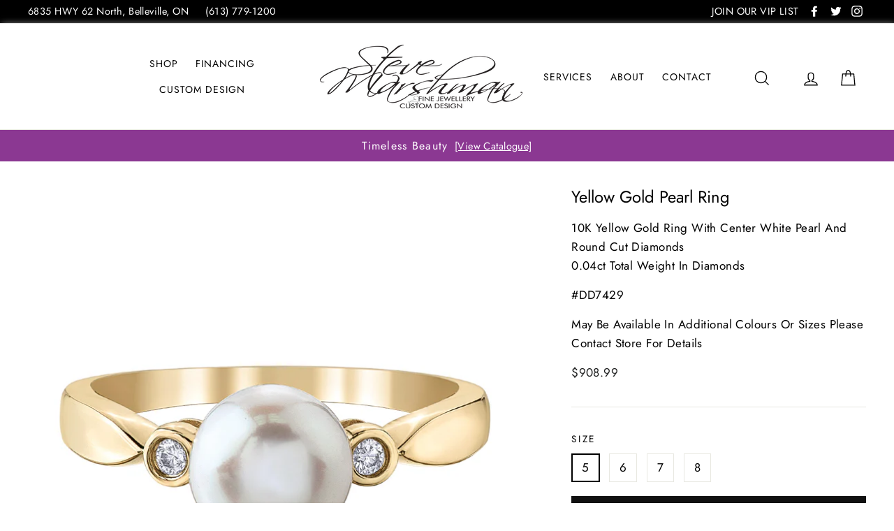

--- FILE ---
content_type: text/html; charset=utf-8
request_url: https://www.stevemarshmanjewellery.com/products/yellow-gold-pearl-ring
body_size: 29146
content:
<!doctype html>
<html class="no-js" lang="en">
<head>
  <meta charset="utf-8">
  <meta http-equiv="X-UA-Compatible" content="IE=edge,chrome=1">
  <meta name="viewport" content="width=device-width,initial-scale=1">
  <meta name="theme-color" content="#111111">
  <link rel="canonical" href="https://www.stevemarshmanjewellery.com/products/yellow-gold-pearl-ring"><link rel="shortcut icon" href="//www.stevemarshmanjewellery.com/cdn/shop/files/faveicon_32x32.png?v=1613780114" type="image/png" />
<title>
  Yellow Gold Pearl Ring

&ndash; Steve Marshman Fine Jewellery &amp; Custom Design

</title><meta name="description" content="10K Yellow Gold Ring With Center White Pearl And Round Cut Diamonds 0.04ct Total Weight In Diamonds  #DD7429 May Be Available In Additional Colours Or Sizes Please Contact Store For Details"><meta property="og:site_name" content="Steve Marshman Fine Jewellery &amp; Custom Design">
<meta property="og:url" content="https://www.stevemarshmanjewellery.com/products/yellow-gold-pearl-ring">
<meta property="og:title" content="Yellow Gold Pearl Ring">
<meta property="og:type" content="product">
<meta property="og:description" content="10K Yellow Gold Ring With Center White Pearl And Round Cut Diamonds 0.04ct Total Weight In Diamonds  #DD7429 May Be Available In Additional Colours Or Sizes Please Contact Store For Details"><meta property="og:price:amount" content="908.99">
  <meta property="og:price:currency" content="CAD"><meta property="og:image" content="http://www.stevemarshmanjewellery.com/cdn/shop/products/DD7429_1200x630.jpg?v=1595444440">
<meta property="og:image:secure_url" content="https://www.stevemarshmanjewellery.com/cdn/shop/products/DD7429_1200x630.jpg?v=1595444440">
<meta name="twitter:site" content="@SteveMarshmanFJ">
<meta name="twitter:card" content="summary_large_image">
<meta name="twitter:title" content="Yellow Gold Pearl Ring">
<meta name="twitter:description" content="10K Yellow Gold Ring With Center White Pearl And Round Cut Diamonds 0.04ct Total Weight In Diamonds  #DD7429 May Be Available In Additional Colours Or Sizes Please Contact Store For Details">

<style>
  @font-face {
  font-family: Jost;
  font-weight: 400;
  font-style: normal;
  src: url("//www.stevemarshmanjewellery.com/cdn/fonts/jost/jost_n4.d47a1b6347ce4a4c9f437608011273009d91f2b7.woff2") format("woff2"),
       url("//www.stevemarshmanjewellery.com/cdn/fonts/jost/jost_n4.791c46290e672b3f85c3d1c651ef2efa3819eadd.woff") format("woff");
}

  @font-face {
  font-family: Jost;
  font-weight: 400;
  font-style: normal;
  src: url("//www.stevemarshmanjewellery.com/cdn/fonts/jost/jost_n4.d47a1b6347ce4a4c9f437608011273009d91f2b7.woff2") format("woff2"),
       url("//www.stevemarshmanjewellery.com/cdn/fonts/jost/jost_n4.791c46290e672b3f85c3d1c651ef2efa3819eadd.woff") format("woff");
}


  @font-face {
  font-family: Jost;
  font-weight: 700;
  font-style: normal;
  src: url("//www.stevemarshmanjewellery.com/cdn/fonts/jost/jost_n7.921dc18c13fa0b0c94c5e2517ffe06139c3615a3.woff2") format("woff2"),
       url("//www.stevemarshmanjewellery.com/cdn/fonts/jost/jost_n7.cbfc16c98c1e195f46c536e775e4e959c5f2f22b.woff") format("woff");
}

  @font-face {
  font-family: Jost;
  font-weight: 400;
  font-style: italic;
  src: url("//www.stevemarshmanjewellery.com/cdn/fonts/jost/jost_i4.b690098389649750ada222b9763d55796c5283a5.woff2") format("woff2"),
       url("//www.stevemarshmanjewellery.com/cdn/fonts/jost/jost_i4.fd766415a47e50b9e391ae7ec04e2ae25e7e28b0.woff") format("woff");
}

  @font-face {
  font-family: Jost;
  font-weight: 700;
  font-style: italic;
  src: url("//www.stevemarshmanjewellery.com/cdn/fonts/jost/jost_i7.d8201b854e41e19d7ed9b1a31fe4fe71deea6d3f.woff2") format("woff2"),
       url("//www.stevemarshmanjewellery.com/cdn/fonts/jost/jost_i7.eae515c34e26b6c853efddc3fc0c552e0de63757.woff") format("woff");
}

</style>

  <link href="//www.stevemarshmanjewellery.com/cdn/shop/t/2/assets/theme.scss.css?v=136465144095183822901759259226" rel="stylesheet" type="text/css" media="all" />
  <link href="//www.stevemarshmanjewellery.com/cdn/shop/t/2/assets/rows-cols.scss.css?v=14582672925889551221540400804" rel="stylesheet" type="text/css" media="all" />
  <link href="//www.stevemarshmanjewellery.com/cdn/shop/t/2/assets/overrides.scss.css?v=89610424441003744051608566755" rel="stylesheet" type="text/css" media="all" />

  <style>
    .collection-item__title {
      font-size: 26px;
    }

    @media screen and (max-width: 768px) {
      .collection-item__title {
        font-size: 20.8px;
      }
    }
  </style>

  <script>
    document.documentElement.className = document.documentElement.className.replace('no-js', 'js');

    window.theme = window.theme || {};
    theme.strings = {
      addToCart: "Add to cart",
      soldOut: "Sold Out",
      unavailable: "Unavailable",
      stockLabel: "[count] in stock",
      savePrice: "Save [saved_amount]",
      cartSavings: "You're saving [savings]",
      cartEmpty: "Your cart is currently empty.",
      cartTermsConfirmation: "You must agree with the product disclaimer to check out"
    };
    theme.settings = {
      cartType: "page",
      moneyFormat: "${{amount}}",
      recentlyViewedEnabled: false,
      quickView: false,
      themeVersion: "1.2.1"
    };
  </script>

  <script>window.performance && window.performance.mark && window.performance.mark('shopify.content_for_header.start');</script><meta name="google-site-verification" content="lSkteKNwyXo_mc3QvCbVY-RPlAnbpn3vg51hiYB4dVc">
<meta id="shopify-digital-wallet" name="shopify-digital-wallet" content="/6916636761/digital_wallets/dialog">
<meta name="shopify-checkout-api-token" content="9f6ffb50e3d7c4fa96ad16202191a482">
<meta id="in-context-paypal-metadata" data-shop-id="6916636761" data-venmo-supported="false" data-environment="production" data-locale="en_US" data-paypal-v4="true" data-currency="CAD">
<link rel="alternate" type="application/json+oembed" href="https://www.stevemarshmanjewellery.com/products/yellow-gold-pearl-ring.oembed">
<script async="async" src="/checkouts/internal/preloads.js?locale=en-CA"></script>
<link rel="preconnect" href="https://shop.app" crossorigin="anonymous">
<script async="async" src="https://shop.app/checkouts/internal/preloads.js?locale=en-CA&shop_id=6916636761" crossorigin="anonymous"></script>
<script id="apple-pay-shop-capabilities" type="application/json">{"shopId":6916636761,"countryCode":"CA","currencyCode":"CAD","merchantCapabilities":["supports3DS"],"merchantId":"gid:\/\/shopify\/Shop\/6916636761","merchantName":"Steve Marshman Fine Jewellery \u0026 Custom Design","requiredBillingContactFields":["postalAddress","email"],"requiredShippingContactFields":["postalAddress","email"],"shippingType":"shipping","supportedNetworks":["visa","masterCard","discover","interac"],"total":{"type":"pending","label":"Steve Marshman Fine Jewellery \u0026 Custom Design","amount":"1.00"},"shopifyPaymentsEnabled":true,"supportsSubscriptions":true}</script>
<script id="shopify-features" type="application/json">{"accessToken":"9f6ffb50e3d7c4fa96ad16202191a482","betas":["rich-media-storefront-analytics"],"domain":"www.stevemarshmanjewellery.com","predictiveSearch":true,"shopId":6916636761,"locale":"en"}</script>
<script>var Shopify = Shopify || {};
Shopify.shop = "steve-marshman-jewellery.myshopify.com";
Shopify.locale = "en";
Shopify.currency = {"active":"CAD","rate":"1.0"};
Shopify.country = "CA";
Shopify.theme = {"name":"Steve Marshman Jewellery","id":41401221209,"schema_name":"Impulse","schema_version":"1.2.1","theme_store_id":857,"role":"main"};
Shopify.theme.handle = "null";
Shopify.theme.style = {"id":null,"handle":null};
Shopify.cdnHost = "www.stevemarshmanjewellery.com/cdn";
Shopify.routes = Shopify.routes || {};
Shopify.routes.root = "/";</script>
<script type="module">!function(o){(o.Shopify=o.Shopify||{}).modules=!0}(window);</script>
<script>!function(o){function n(){var o=[];function n(){o.push(Array.prototype.slice.apply(arguments))}return n.q=o,n}var t=o.Shopify=o.Shopify||{};t.loadFeatures=n(),t.autoloadFeatures=n()}(window);</script>
<script>
  window.ShopifyPay = window.ShopifyPay || {};
  window.ShopifyPay.apiHost = "shop.app\/pay";
  window.ShopifyPay.redirectState = null;
</script>
<script id="shop-js-analytics" type="application/json">{"pageType":"product"}</script>
<script defer="defer" async type="module" src="//www.stevemarshmanjewellery.com/cdn/shopifycloud/shop-js/modules/v2/client.init-shop-cart-sync_BApSsMSl.en.esm.js"></script>
<script defer="defer" async type="module" src="//www.stevemarshmanjewellery.com/cdn/shopifycloud/shop-js/modules/v2/chunk.common_CBoos6YZ.esm.js"></script>
<script type="module">
  await import("//www.stevemarshmanjewellery.com/cdn/shopifycloud/shop-js/modules/v2/client.init-shop-cart-sync_BApSsMSl.en.esm.js");
await import("//www.stevemarshmanjewellery.com/cdn/shopifycloud/shop-js/modules/v2/chunk.common_CBoos6YZ.esm.js");

  window.Shopify.SignInWithShop?.initShopCartSync?.({"fedCMEnabled":true,"windoidEnabled":true});

</script>
<script>
  window.Shopify = window.Shopify || {};
  if (!window.Shopify.featureAssets) window.Shopify.featureAssets = {};
  window.Shopify.featureAssets['shop-js'] = {"shop-cart-sync":["modules/v2/client.shop-cart-sync_DJczDl9f.en.esm.js","modules/v2/chunk.common_CBoos6YZ.esm.js"],"init-fed-cm":["modules/v2/client.init-fed-cm_BzwGC0Wi.en.esm.js","modules/v2/chunk.common_CBoos6YZ.esm.js"],"init-windoid":["modules/v2/client.init-windoid_BS26ThXS.en.esm.js","modules/v2/chunk.common_CBoos6YZ.esm.js"],"init-shop-email-lookup-coordinator":["modules/v2/client.init-shop-email-lookup-coordinator_DFwWcvrS.en.esm.js","modules/v2/chunk.common_CBoos6YZ.esm.js"],"shop-cash-offers":["modules/v2/client.shop-cash-offers_DthCPNIO.en.esm.js","modules/v2/chunk.common_CBoos6YZ.esm.js","modules/v2/chunk.modal_Bu1hFZFC.esm.js"],"shop-button":["modules/v2/client.shop-button_D_JX508o.en.esm.js","modules/v2/chunk.common_CBoos6YZ.esm.js"],"shop-toast-manager":["modules/v2/client.shop-toast-manager_tEhgP2F9.en.esm.js","modules/v2/chunk.common_CBoos6YZ.esm.js"],"avatar":["modules/v2/client.avatar_BTnouDA3.en.esm.js"],"pay-button":["modules/v2/client.pay-button_BuNmcIr_.en.esm.js","modules/v2/chunk.common_CBoos6YZ.esm.js"],"init-shop-cart-sync":["modules/v2/client.init-shop-cart-sync_BApSsMSl.en.esm.js","modules/v2/chunk.common_CBoos6YZ.esm.js"],"shop-login-button":["modules/v2/client.shop-login-button_DwLgFT0K.en.esm.js","modules/v2/chunk.common_CBoos6YZ.esm.js","modules/v2/chunk.modal_Bu1hFZFC.esm.js"],"init-customer-accounts-sign-up":["modules/v2/client.init-customer-accounts-sign-up_TlVCiykN.en.esm.js","modules/v2/client.shop-login-button_DwLgFT0K.en.esm.js","modules/v2/chunk.common_CBoos6YZ.esm.js","modules/v2/chunk.modal_Bu1hFZFC.esm.js"],"init-shop-for-new-customer-accounts":["modules/v2/client.init-shop-for-new-customer-accounts_DrjXSI53.en.esm.js","modules/v2/client.shop-login-button_DwLgFT0K.en.esm.js","modules/v2/chunk.common_CBoos6YZ.esm.js","modules/v2/chunk.modal_Bu1hFZFC.esm.js"],"init-customer-accounts":["modules/v2/client.init-customer-accounts_C0Oh2ljF.en.esm.js","modules/v2/client.shop-login-button_DwLgFT0K.en.esm.js","modules/v2/chunk.common_CBoos6YZ.esm.js","modules/v2/chunk.modal_Bu1hFZFC.esm.js"],"shop-follow-button":["modules/v2/client.shop-follow-button_C5D3XtBb.en.esm.js","modules/v2/chunk.common_CBoos6YZ.esm.js","modules/v2/chunk.modal_Bu1hFZFC.esm.js"],"checkout-modal":["modules/v2/client.checkout-modal_8TC_1FUY.en.esm.js","modules/v2/chunk.common_CBoos6YZ.esm.js","modules/v2/chunk.modal_Bu1hFZFC.esm.js"],"lead-capture":["modules/v2/client.lead-capture_D-pmUjp9.en.esm.js","modules/v2/chunk.common_CBoos6YZ.esm.js","modules/v2/chunk.modal_Bu1hFZFC.esm.js"],"shop-login":["modules/v2/client.shop-login_BmtnoEUo.en.esm.js","modules/v2/chunk.common_CBoos6YZ.esm.js","modules/v2/chunk.modal_Bu1hFZFC.esm.js"],"payment-terms":["modules/v2/client.payment-terms_BHOWV7U_.en.esm.js","modules/v2/chunk.common_CBoos6YZ.esm.js","modules/v2/chunk.modal_Bu1hFZFC.esm.js"]};
</script>
<script id="__st">var __st={"a":6916636761,"offset":-18000,"reqid":"f2539f42-64a3-492c-bba1-292bc9c0dc94-1768915254","pageurl":"www.stevemarshmanjewellery.com\/products\/yellow-gold-pearl-ring","u":"abc65858b522","p":"product","rtyp":"product","rid":4692500119646};</script>
<script>window.ShopifyPaypalV4VisibilityTracking = true;</script>
<script id="captcha-bootstrap">!function(){'use strict';const t='contact',e='account',n='new_comment',o=[[t,t],['blogs',n],['comments',n],[t,'customer']],c=[[e,'customer_login'],[e,'guest_login'],[e,'recover_customer_password'],[e,'create_customer']],r=t=>t.map((([t,e])=>`form[action*='/${t}']:not([data-nocaptcha='true']) input[name='form_type'][value='${e}']`)).join(','),a=t=>()=>t?[...document.querySelectorAll(t)].map((t=>t.form)):[];function s(){const t=[...o],e=r(t);return a(e)}const i='password',u='form_key',d=['recaptcha-v3-token','g-recaptcha-response','h-captcha-response',i],f=()=>{try{return window.sessionStorage}catch{return}},m='__shopify_v',_=t=>t.elements[u];function p(t,e,n=!1){try{const o=window.sessionStorage,c=JSON.parse(o.getItem(e)),{data:r}=function(t){const{data:e,action:n}=t;return t[m]||n?{data:e,action:n}:{data:t,action:n}}(c);for(const[e,n]of Object.entries(r))t.elements[e]&&(t.elements[e].value=n);n&&o.removeItem(e)}catch(o){console.error('form repopulation failed',{error:o})}}const l='form_type',E='cptcha';function T(t){t.dataset[E]=!0}const w=window,h=w.document,L='Shopify',v='ce_forms',y='captcha';let A=!1;((t,e)=>{const n=(g='f06e6c50-85a8-45c8-87d0-21a2b65856fe',I='https://cdn.shopify.com/shopifycloud/storefront-forms-hcaptcha/ce_storefront_forms_captcha_hcaptcha.v1.5.2.iife.js',D={infoText:'Protected by hCaptcha',privacyText:'Privacy',termsText:'Terms'},(t,e,n)=>{const o=w[L][v],c=o.bindForm;if(c)return c(t,g,e,D).then(n);var r;o.q.push([[t,g,e,D],n]),r=I,A||(h.body.append(Object.assign(h.createElement('script'),{id:'captcha-provider',async:!0,src:r})),A=!0)});var g,I,D;w[L]=w[L]||{},w[L][v]=w[L][v]||{},w[L][v].q=[],w[L][y]=w[L][y]||{},w[L][y].protect=function(t,e){n(t,void 0,e),T(t)},Object.freeze(w[L][y]),function(t,e,n,w,h,L){const[v,y,A,g]=function(t,e,n){const i=e?o:[],u=t?c:[],d=[...i,...u],f=r(d),m=r(i),_=r(d.filter((([t,e])=>n.includes(e))));return[a(f),a(m),a(_),s()]}(w,h,L),I=t=>{const e=t.target;return e instanceof HTMLFormElement?e:e&&e.form},D=t=>v().includes(t);t.addEventListener('submit',(t=>{const e=I(t);if(!e)return;const n=D(e)&&!e.dataset.hcaptchaBound&&!e.dataset.recaptchaBound,o=_(e),c=g().includes(e)&&(!o||!o.value);(n||c)&&t.preventDefault(),c&&!n&&(function(t){try{if(!f())return;!function(t){const e=f();if(!e)return;const n=_(t);if(!n)return;const o=n.value;o&&e.removeItem(o)}(t);const e=Array.from(Array(32),(()=>Math.random().toString(36)[2])).join('');!function(t,e){_(t)||t.append(Object.assign(document.createElement('input'),{type:'hidden',name:u})),t.elements[u].value=e}(t,e),function(t,e){const n=f();if(!n)return;const o=[...t.querySelectorAll(`input[type='${i}']`)].map((({name:t})=>t)),c=[...d,...o],r={};for(const[a,s]of new FormData(t).entries())c.includes(a)||(r[a]=s);n.setItem(e,JSON.stringify({[m]:1,action:t.action,data:r}))}(t,e)}catch(e){console.error('failed to persist form',e)}}(e),e.submit())}));const S=(t,e)=>{t&&!t.dataset[E]&&(n(t,e.some((e=>e===t))),T(t))};for(const o of['focusin','change'])t.addEventListener(o,(t=>{const e=I(t);D(e)&&S(e,y())}));const B=e.get('form_key'),M=e.get(l),P=B&&M;t.addEventListener('DOMContentLoaded',(()=>{const t=y();if(P)for(const e of t)e.elements[l].value===M&&p(e,B);[...new Set([...A(),...v().filter((t=>'true'===t.dataset.shopifyCaptcha))])].forEach((e=>S(e,t)))}))}(h,new URLSearchParams(w.location.search),n,t,e,['guest_login'])})(!0,!0)}();</script>
<script integrity="sha256-4kQ18oKyAcykRKYeNunJcIwy7WH5gtpwJnB7kiuLZ1E=" data-source-attribution="shopify.loadfeatures" defer="defer" src="//www.stevemarshmanjewellery.com/cdn/shopifycloud/storefront/assets/storefront/load_feature-a0a9edcb.js" crossorigin="anonymous"></script>
<script crossorigin="anonymous" defer="defer" src="//www.stevemarshmanjewellery.com/cdn/shopifycloud/storefront/assets/shopify_pay/storefront-65b4c6d7.js?v=20250812"></script>
<script data-source-attribution="shopify.dynamic_checkout.dynamic.init">var Shopify=Shopify||{};Shopify.PaymentButton=Shopify.PaymentButton||{isStorefrontPortableWallets:!0,init:function(){window.Shopify.PaymentButton.init=function(){};var t=document.createElement("script");t.src="https://www.stevemarshmanjewellery.com/cdn/shopifycloud/portable-wallets/latest/portable-wallets.en.js",t.type="module",document.head.appendChild(t)}};
</script>
<script data-source-attribution="shopify.dynamic_checkout.buyer_consent">
  function portableWalletsHideBuyerConsent(e){var t=document.getElementById("shopify-buyer-consent"),n=document.getElementById("shopify-subscription-policy-button");t&&n&&(t.classList.add("hidden"),t.setAttribute("aria-hidden","true"),n.removeEventListener("click",e))}function portableWalletsShowBuyerConsent(e){var t=document.getElementById("shopify-buyer-consent"),n=document.getElementById("shopify-subscription-policy-button");t&&n&&(t.classList.remove("hidden"),t.removeAttribute("aria-hidden"),n.addEventListener("click",e))}window.Shopify?.PaymentButton&&(window.Shopify.PaymentButton.hideBuyerConsent=portableWalletsHideBuyerConsent,window.Shopify.PaymentButton.showBuyerConsent=portableWalletsShowBuyerConsent);
</script>
<script data-source-attribution="shopify.dynamic_checkout.cart.bootstrap">document.addEventListener("DOMContentLoaded",(function(){function t(){return document.querySelector("shopify-accelerated-checkout-cart, shopify-accelerated-checkout")}if(t())Shopify.PaymentButton.init();else{new MutationObserver((function(e,n){t()&&(Shopify.PaymentButton.init(),n.disconnect())})).observe(document.body,{childList:!0,subtree:!0})}}));
</script>
<link id="shopify-accelerated-checkout-styles" rel="stylesheet" media="screen" href="https://www.stevemarshmanjewellery.com/cdn/shopifycloud/portable-wallets/latest/accelerated-checkout-backwards-compat.css" crossorigin="anonymous">
<style id="shopify-accelerated-checkout-cart">
        #shopify-buyer-consent {
  margin-top: 1em;
  display: inline-block;
  width: 100%;
}

#shopify-buyer-consent.hidden {
  display: none;
}

#shopify-subscription-policy-button {
  background: none;
  border: none;
  padding: 0;
  text-decoration: underline;
  font-size: inherit;
  cursor: pointer;
}

#shopify-subscription-policy-button::before {
  box-shadow: none;
}

      </style>

<script>window.performance && window.performance.mark && window.performance.mark('shopify.content_for_header.end');</script>
  <!--[if lt IE 9]>
<script src="//cdnjs.cloudflare.com/ajax/libs/html5shiv/3.7.2/html5shiv.min.js" type="text/javascript"></script>
<![endif]-->
<!--[if (lte IE 9) ]><script src="//www.stevemarshmanjewellery.com/cdn/shop/t/2/assets/match-media.min.js?v=159635276924582161481540251488" type="text/javascript"></script><![endif]-->


  <script src="//code.jquery.com/jquery-3.1.0.min.js" type="text/javascript"></script>
  <script>theme.jQuery = jQuery;</script>

  
  <script src="//www.stevemarshmanjewellery.com/cdn/shop/t/2/assets/vendor.js" defer="defer"></script>



  

  
  <script src="//www.stevemarshmanjewellery.com/cdn/shop/t/2/assets/theme.js?v=89316305742286208121540251501" defer="defer"></script>


<link rel="stylesheet" href="https://use.fontawesome.com/releases/v5.5.0/css/all.css" integrity="sha384-B4dIYHKNBt8Bc12p+WXckhzcICo0wtJAoU8YZTY5qE0Id1GSseTk6S+L3BlXeVIU" crossorigin="anonymous">
<link rel="stylesheet" href="//www.stevemarshmanjewellery.com/cdn/shop/t/2/assets/sca-pp.css?v=26248894406678077071601656499">
 <script>
  
  SCAPPShop = {};
    
  </script>
<script src="//www.stevemarshmanjewellery.com/cdn/shop/t/2/assets/sca-pp-initial.js?v=152383471079872657291601905076" type="text/javascript"></script>
   
<link href="https://monorail-edge.shopifysvc.com" rel="dns-prefetch">
<script>(function(){if ("sendBeacon" in navigator && "performance" in window) {try {var session_token_from_headers = performance.getEntriesByType('navigation')[0].serverTiming.find(x => x.name == '_s').description;} catch {var session_token_from_headers = undefined;}var session_cookie_matches = document.cookie.match(/_shopify_s=([^;]*)/);var session_token_from_cookie = session_cookie_matches && session_cookie_matches.length === 2 ? session_cookie_matches[1] : "";var session_token = session_token_from_headers || session_token_from_cookie || "";function handle_abandonment_event(e) {var entries = performance.getEntries().filter(function(entry) {return /monorail-edge.shopifysvc.com/.test(entry.name);});if (!window.abandonment_tracked && entries.length === 0) {window.abandonment_tracked = true;var currentMs = Date.now();var navigation_start = performance.timing.navigationStart;var payload = {shop_id: 6916636761,url: window.location.href,navigation_start,duration: currentMs - navigation_start,session_token,page_type: "product"};window.navigator.sendBeacon("https://monorail-edge.shopifysvc.com/v1/produce", JSON.stringify({schema_id: "online_store_buyer_site_abandonment/1.1",payload: payload,metadata: {event_created_at_ms: currentMs,event_sent_at_ms: currentMs}}));}}window.addEventListener('pagehide', handle_abandonment_event);}}());</script>
<script id="web-pixels-manager-setup">(function e(e,d,r,n,o){if(void 0===o&&(o={}),!Boolean(null===(a=null===(i=window.Shopify)||void 0===i?void 0:i.analytics)||void 0===a?void 0:a.replayQueue)){var i,a;window.Shopify=window.Shopify||{};var t=window.Shopify;t.analytics=t.analytics||{};var s=t.analytics;s.replayQueue=[],s.publish=function(e,d,r){return s.replayQueue.push([e,d,r]),!0};try{self.performance.mark("wpm:start")}catch(e){}var l=function(){var e={modern:/Edge?\/(1{2}[4-9]|1[2-9]\d|[2-9]\d{2}|\d{4,})\.\d+(\.\d+|)|Firefox\/(1{2}[4-9]|1[2-9]\d|[2-9]\d{2}|\d{4,})\.\d+(\.\d+|)|Chrom(ium|e)\/(9{2}|\d{3,})\.\d+(\.\d+|)|(Maci|X1{2}).+ Version\/(15\.\d+|(1[6-9]|[2-9]\d|\d{3,})\.\d+)([,.]\d+|)( \(\w+\)|)( Mobile\/\w+|) Safari\/|Chrome.+OPR\/(9{2}|\d{3,})\.\d+\.\d+|(CPU[ +]OS|iPhone[ +]OS|CPU[ +]iPhone|CPU IPhone OS|CPU iPad OS)[ +]+(15[._]\d+|(1[6-9]|[2-9]\d|\d{3,})[._]\d+)([._]\d+|)|Android:?[ /-](13[3-9]|1[4-9]\d|[2-9]\d{2}|\d{4,})(\.\d+|)(\.\d+|)|Android.+Firefox\/(13[5-9]|1[4-9]\d|[2-9]\d{2}|\d{4,})\.\d+(\.\d+|)|Android.+Chrom(ium|e)\/(13[3-9]|1[4-9]\d|[2-9]\d{2}|\d{4,})\.\d+(\.\d+|)|SamsungBrowser\/([2-9]\d|\d{3,})\.\d+/,legacy:/Edge?\/(1[6-9]|[2-9]\d|\d{3,})\.\d+(\.\d+|)|Firefox\/(5[4-9]|[6-9]\d|\d{3,})\.\d+(\.\d+|)|Chrom(ium|e)\/(5[1-9]|[6-9]\d|\d{3,})\.\d+(\.\d+|)([\d.]+$|.*Safari\/(?![\d.]+ Edge\/[\d.]+$))|(Maci|X1{2}).+ Version\/(10\.\d+|(1[1-9]|[2-9]\d|\d{3,})\.\d+)([,.]\d+|)( \(\w+\)|)( Mobile\/\w+|) Safari\/|Chrome.+OPR\/(3[89]|[4-9]\d|\d{3,})\.\d+\.\d+|(CPU[ +]OS|iPhone[ +]OS|CPU[ +]iPhone|CPU IPhone OS|CPU iPad OS)[ +]+(10[._]\d+|(1[1-9]|[2-9]\d|\d{3,})[._]\d+)([._]\d+|)|Android:?[ /-](13[3-9]|1[4-9]\d|[2-9]\d{2}|\d{4,})(\.\d+|)(\.\d+|)|Mobile Safari.+OPR\/([89]\d|\d{3,})\.\d+\.\d+|Android.+Firefox\/(13[5-9]|1[4-9]\d|[2-9]\d{2}|\d{4,})\.\d+(\.\d+|)|Android.+Chrom(ium|e)\/(13[3-9]|1[4-9]\d|[2-9]\d{2}|\d{4,})\.\d+(\.\d+|)|Android.+(UC? ?Browser|UCWEB|U3)[ /]?(15\.([5-9]|\d{2,})|(1[6-9]|[2-9]\d|\d{3,})\.\d+)\.\d+|SamsungBrowser\/(5\.\d+|([6-9]|\d{2,})\.\d+)|Android.+MQ{2}Browser\/(14(\.(9|\d{2,})|)|(1[5-9]|[2-9]\d|\d{3,})(\.\d+|))(\.\d+|)|K[Aa][Ii]OS\/(3\.\d+|([4-9]|\d{2,})\.\d+)(\.\d+|)/},d=e.modern,r=e.legacy,n=navigator.userAgent;return n.match(d)?"modern":n.match(r)?"legacy":"unknown"}(),u="modern"===l?"modern":"legacy",c=(null!=n?n:{modern:"",legacy:""})[u],f=function(e){return[e.baseUrl,"/wpm","/b",e.hashVersion,"modern"===e.buildTarget?"m":"l",".js"].join("")}({baseUrl:d,hashVersion:r,buildTarget:u}),m=function(e){var d=e.version,r=e.bundleTarget,n=e.surface,o=e.pageUrl,i=e.monorailEndpoint;return{emit:function(e){var a=e.status,t=e.errorMsg,s=(new Date).getTime(),l=JSON.stringify({metadata:{event_sent_at_ms:s},events:[{schema_id:"web_pixels_manager_load/3.1",payload:{version:d,bundle_target:r,page_url:o,status:a,surface:n,error_msg:t},metadata:{event_created_at_ms:s}}]});if(!i)return console&&console.warn&&console.warn("[Web Pixels Manager] No Monorail endpoint provided, skipping logging."),!1;try{return self.navigator.sendBeacon.bind(self.navigator)(i,l)}catch(e){}var u=new XMLHttpRequest;try{return u.open("POST",i,!0),u.setRequestHeader("Content-Type","text/plain"),u.send(l),!0}catch(e){return console&&console.warn&&console.warn("[Web Pixels Manager] Got an unhandled error while logging to Monorail."),!1}}}}({version:r,bundleTarget:l,surface:e.surface,pageUrl:self.location.href,monorailEndpoint:e.monorailEndpoint});try{o.browserTarget=l,function(e){var d=e.src,r=e.async,n=void 0===r||r,o=e.onload,i=e.onerror,a=e.sri,t=e.scriptDataAttributes,s=void 0===t?{}:t,l=document.createElement("script"),u=document.querySelector("head"),c=document.querySelector("body");if(l.async=n,l.src=d,a&&(l.integrity=a,l.crossOrigin="anonymous"),s)for(var f in s)if(Object.prototype.hasOwnProperty.call(s,f))try{l.dataset[f]=s[f]}catch(e){}if(o&&l.addEventListener("load",o),i&&l.addEventListener("error",i),u)u.appendChild(l);else{if(!c)throw new Error("Did not find a head or body element to append the script");c.appendChild(l)}}({src:f,async:!0,onload:function(){if(!function(){var e,d;return Boolean(null===(d=null===(e=window.Shopify)||void 0===e?void 0:e.analytics)||void 0===d?void 0:d.initialized)}()){var d=window.webPixelsManager.init(e)||void 0;if(d){var r=window.Shopify.analytics;r.replayQueue.forEach((function(e){var r=e[0],n=e[1],o=e[2];d.publishCustomEvent(r,n,o)})),r.replayQueue=[],r.publish=d.publishCustomEvent,r.visitor=d.visitor,r.initialized=!0}}},onerror:function(){return m.emit({status:"failed",errorMsg:"".concat(f," has failed to load")})},sri:function(e){var d=/^sha384-[A-Za-z0-9+/=]+$/;return"string"==typeof e&&d.test(e)}(c)?c:"",scriptDataAttributes:o}),m.emit({status:"loading"})}catch(e){m.emit({status:"failed",errorMsg:(null==e?void 0:e.message)||"Unknown error"})}}})({shopId: 6916636761,storefrontBaseUrl: "https://www.stevemarshmanjewellery.com",extensionsBaseUrl: "https://extensions.shopifycdn.com/cdn/shopifycloud/web-pixels-manager",monorailEndpoint: "https://monorail-edge.shopifysvc.com/unstable/produce_batch",surface: "storefront-renderer",enabledBetaFlags: ["2dca8a86"],webPixelsConfigList: [{"id":"888766652","configuration":"{\"swymApiEndpoint\":\"https:\/\/swymstore-v3free-01.swymrelay.com\",\"swymTier\":\"v3free-01\"}","eventPayloadVersion":"v1","runtimeContext":"STRICT","scriptVersion":"5b6f6917e306bc7f24523662663331c0","type":"APP","apiClientId":1350849,"privacyPurposes":["ANALYTICS","MARKETING","PREFERENCES"],"dataSharingAdjustments":{"protectedCustomerApprovalScopes":["read_customer_email","read_customer_name","read_customer_personal_data","read_customer_phone"]}},{"id":"shopify-app-pixel","configuration":"{}","eventPayloadVersion":"v1","runtimeContext":"STRICT","scriptVersion":"0450","apiClientId":"shopify-pixel","type":"APP","privacyPurposes":["ANALYTICS","MARKETING"]},{"id":"shopify-custom-pixel","eventPayloadVersion":"v1","runtimeContext":"LAX","scriptVersion":"0450","apiClientId":"shopify-pixel","type":"CUSTOM","privacyPurposes":["ANALYTICS","MARKETING"]}],isMerchantRequest: false,initData: {"shop":{"name":"Steve Marshman Fine Jewellery \u0026 Custom Design","paymentSettings":{"currencyCode":"CAD"},"myshopifyDomain":"steve-marshman-jewellery.myshopify.com","countryCode":"CA","storefrontUrl":"https:\/\/www.stevemarshmanjewellery.com"},"customer":null,"cart":null,"checkout":null,"productVariants":[{"price":{"amount":908.99,"currencyCode":"CAD"},"product":{"title":"Yellow Gold Pearl Ring","vendor":"Steve Marshman Fine Jewellery \u0026 Custom Design","id":"4692500119646","untranslatedTitle":"Yellow Gold Pearl Ring","url":"\/products\/yellow-gold-pearl-ring","type":""},"id":"32089050021982","image":{"src":"\/\/www.stevemarshmanjewellery.com\/cdn\/shop\/products\/DD7429.jpg?v=1595444440"},"sku":"","title":"5","untranslatedTitle":"5"},{"price":{"amount":908.99,"currencyCode":"CAD"},"product":{"title":"Yellow Gold Pearl Ring","vendor":"Steve Marshman Fine Jewellery \u0026 Custom Design","id":"4692500119646","untranslatedTitle":"Yellow Gold Pearl Ring","url":"\/products\/yellow-gold-pearl-ring","type":""},"id":"32089050054750","image":{"src":"\/\/www.stevemarshmanjewellery.com\/cdn\/shop\/products\/DD7429.jpg?v=1595444440"},"sku":"","title":"6","untranslatedTitle":"6"},{"price":{"amount":908.99,"currencyCode":"CAD"},"product":{"title":"Yellow Gold Pearl Ring","vendor":"Steve Marshman Fine Jewellery \u0026 Custom Design","id":"4692500119646","untranslatedTitle":"Yellow Gold Pearl Ring","url":"\/products\/yellow-gold-pearl-ring","type":""},"id":"32089050087518","image":{"src":"\/\/www.stevemarshmanjewellery.com\/cdn\/shop\/products\/DD7429.jpg?v=1595444440"},"sku":"","title":"7","untranslatedTitle":"7"},{"price":{"amount":908.99,"currencyCode":"CAD"},"product":{"title":"Yellow Gold Pearl Ring","vendor":"Steve Marshman Fine Jewellery \u0026 Custom Design","id":"4692500119646","untranslatedTitle":"Yellow Gold Pearl Ring","url":"\/products\/yellow-gold-pearl-ring","type":""},"id":"32089050120286","image":{"src":"\/\/www.stevemarshmanjewellery.com\/cdn\/shop\/products\/DD7429.jpg?v=1595444440"},"sku":"","title":"8","untranslatedTitle":"8"}],"purchasingCompany":null},},"https://www.stevemarshmanjewellery.com/cdn","fcfee988w5aeb613cpc8e4bc33m6693e112",{"modern":"","legacy":""},{"shopId":"6916636761","storefrontBaseUrl":"https:\/\/www.stevemarshmanjewellery.com","extensionBaseUrl":"https:\/\/extensions.shopifycdn.com\/cdn\/shopifycloud\/web-pixels-manager","surface":"storefront-renderer","enabledBetaFlags":"[\"2dca8a86\"]","isMerchantRequest":"false","hashVersion":"fcfee988w5aeb613cpc8e4bc33m6693e112","publish":"custom","events":"[[\"page_viewed\",{}],[\"product_viewed\",{\"productVariant\":{\"price\":{\"amount\":908.99,\"currencyCode\":\"CAD\"},\"product\":{\"title\":\"Yellow Gold Pearl Ring\",\"vendor\":\"Steve Marshman Fine Jewellery \u0026 Custom Design\",\"id\":\"4692500119646\",\"untranslatedTitle\":\"Yellow Gold Pearl Ring\",\"url\":\"\/products\/yellow-gold-pearl-ring\",\"type\":\"\"},\"id\":\"32089050021982\",\"image\":{\"src\":\"\/\/www.stevemarshmanjewellery.com\/cdn\/shop\/products\/DD7429.jpg?v=1595444440\"},\"sku\":\"\",\"title\":\"5\",\"untranslatedTitle\":\"5\"}}]]"});</script><script>
  window.ShopifyAnalytics = window.ShopifyAnalytics || {};
  window.ShopifyAnalytics.meta = window.ShopifyAnalytics.meta || {};
  window.ShopifyAnalytics.meta.currency = 'CAD';
  var meta = {"product":{"id":4692500119646,"gid":"gid:\/\/shopify\/Product\/4692500119646","vendor":"Steve Marshman Fine Jewellery \u0026 Custom Design","type":"","handle":"yellow-gold-pearl-ring","variants":[{"id":32089050021982,"price":90899,"name":"Yellow Gold Pearl Ring - 5","public_title":"5","sku":""},{"id":32089050054750,"price":90899,"name":"Yellow Gold Pearl Ring - 6","public_title":"6","sku":""},{"id":32089050087518,"price":90899,"name":"Yellow Gold Pearl Ring - 7","public_title":"7","sku":""},{"id":32089050120286,"price":90899,"name":"Yellow Gold Pearl Ring - 8","public_title":"8","sku":""}],"remote":false},"page":{"pageType":"product","resourceType":"product","resourceId":4692500119646,"requestId":"f2539f42-64a3-492c-bba1-292bc9c0dc94-1768915254"}};
  for (var attr in meta) {
    window.ShopifyAnalytics.meta[attr] = meta[attr];
  }
</script>
<script class="analytics">
  (function () {
    var customDocumentWrite = function(content) {
      var jquery = null;

      if (window.jQuery) {
        jquery = window.jQuery;
      } else if (window.Checkout && window.Checkout.$) {
        jquery = window.Checkout.$;
      }

      if (jquery) {
        jquery('body').append(content);
      }
    };

    var hasLoggedConversion = function(token) {
      if (token) {
        return document.cookie.indexOf('loggedConversion=' + token) !== -1;
      }
      return false;
    }

    var setCookieIfConversion = function(token) {
      if (token) {
        var twoMonthsFromNow = new Date(Date.now());
        twoMonthsFromNow.setMonth(twoMonthsFromNow.getMonth() + 2);

        document.cookie = 'loggedConversion=' + token + '; expires=' + twoMonthsFromNow;
      }
    }

    var trekkie = window.ShopifyAnalytics.lib = window.trekkie = window.trekkie || [];
    if (trekkie.integrations) {
      return;
    }
    trekkie.methods = [
      'identify',
      'page',
      'ready',
      'track',
      'trackForm',
      'trackLink'
    ];
    trekkie.factory = function(method) {
      return function() {
        var args = Array.prototype.slice.call(arguments);
        args.unshift(method);
        trekkie.push(args);
        return trekkie;
      };
    };
    for (var i = 0; i < trekkie.methods.length; i++) {
      var key = trekkie.methods[i];
      trekkie[key] = trekkie.factory(key);
    }
    trekkie.load = function(config) {
      trekkie.config = config || {};
      trekkie.config.initialDocumentCookie = document.cookie;
      var first = document.getElementsByTagName('script')[0];
      var script = document.createElement('script');
      script.type = 'text/javascript';
      script.onerror = function(e) {
        var scriptFallback = document.createElement('script');
        scriptFallback.type = 'text/javascript';
        scriptFallback.onerror = function(error) {
                var Monorail = {
      produce: function produce(monorailDomain, schemaId, payload) {
        var currentMs = new Date().getTime();
        var event = {
          schema_id: schemaId,
          payload: payload,
          metadata: {
            event_created_at_ms: currentMs,
            event_sent_at_ms: currentMs
          }
        };
        return Monorail.sendRequest("https://" + monorailDomain + "/v1/produce", JSON.stringify(event));
      },
      sendRequest: function sendRequest(endpointUrl, payload) {
        // Try the sendBeacon API
        if (window && window.navigator && typeof window.navigator.sendBeacon === 'function' && typeof window.Blob === 'function' && !Monorail.isIos12()) {
          var blobData = new window.Blob([payload], {
            type: 'text/plain'
          });

          if (window.navigator.sendBeacon(endpointUrl, blobData)) {
            return true;
          } // sendBeacon was not successful

        } // XHR beacon

        var xhr = new XMLHttpRequest();

        try {
          xhr.open('POST', endpointUrl);
          xhr.setRequestHeader('Content-Type', 'text/plain');
          xhr.send(payload);
        } catch (e) {
          console.log(e);
        }

        return false;
      },
      isIos12: function isIos12() {
        return window.navigator.userAgent.lastIndexOf('iPhone; CPU iPhone OS 12_') !== -1 || window.navigator.userAgent.lastIndexOf('iPad; CPU OS 12_') !== -1;
      }
    };
    Monorail.produce('monorail-edge.shopifysvc.com',
      'trekkie_storefront_load_errors/1.1',
      {shop_id: 6916636761,
      theme_id: 41401221209,
      app_name: "storefront",
      context_url: window.location.href,
      source_url: "//www.stevemarshmanjewellery.com/cdn/s/trekkie.storefront.cd680fe47e6c39ca5d5df5f0a32d569bc48c0f27.min.js"});

        };
        scriptFallback.async = true;
        scriptFallback.src = '//www.stevemarshmanjewellery.com/cdn/s/trekkie.storefront.cd680fe47e6c39ca5d5df5f0a32d569bc48c0f27.min.js';
        first.parentNode.insertBefore(scriptFallback, first);
      };
      script.async = true;
      script.src = '//www.stevemarshmanjewellery.com/cdn/s/trekkie.storefront.cd680fe47e6c39ca5d5df5f0a32d569bc48c0f27.min.js';
      first.parentNode.insertBefore(script, first);
    };
    trekkie.load(
      {"Trekkie":{"appName":"storefront","development":false,"defaultAttributes":{"shopId":6916636761,"isMerchantRequest":null,"themeId":41401221209,"themeCityHash":"14184803897859503987","contentLanguage":"en","currency":"CAD","eventMetadataId":"e4fcbcc2-4426-4397-b694-8418a72623da"},"isServerSideCookieWritingEnabled":true,"monorailRegion":"shop_domain","enabledBetaFlags":["65f19447"]},"Session Attribution":{},"S2S":{"facebookCapiEnabled":true,"source":"trekkie-storefront-renderer","apiClientId":580111}}
    );

    var loaded = false;
    trekkie.ready(function() {
      if (loaded) return;
      loaded = true;

      window.ShopifyAnalytics.lib = window.trekkie;

      var originalDocumentWrite = document.write;
      document.write = customDocumentWrite;
      try { window.ShopifyAnalytics.merchantGoogleAnalytics.call(this); } catch(error) {};
      document.write = originalDocumentWrite;

      window.ShopifyAnalytics.lib.page(null,{"pageType":"product","resourceType":"product","resourceId":4692500119646,"requestId":"f2539f42-64a3-492c-bba1-292bc9c0dc94-1768915254","shopifyEmitted":true});

      var match = window.location.pathname.match(/checkouts\/(.+)\/(thank_you|post_purchase)/)
      var token = match? match[1]: undefined;
      if (!hasLoggedConversion(token)) {
        setCookieIfConversion(token);
        window.ShopifyAnalytics.lib.track("Viewed Product",{"currency":"CAD","variantId":32089050021982,"productId":4692500119646,"productGid":"gid:\/\/shopify\/Product\/4692500119646","name":"Yellow Gold Pearl Ring - 5","price":"908.99","sku":"","brand":"Steve Marshman Fine Jewellery \u0026 Custom Design","variant":"5","category":"","nonInteraction":true,"remote":false},undefined,undefined,{"shopifyEmitted":true});
      window.ShopifyAnalytics.lib.track("monorail:\/\/trekkie_storefront_viewed_product\/1.1",{"currency":"CAD","variantId":32089050021982,"productId":4692500119646,"productGid":"gid:\/\/shopify\/Product\/4692500119646","name":"Yellow Gold Pearl Ring - 5","price":"908.99","sku":"","brand":"Steve Marshman Fine Jewellery \u0026 Custom Design","variant":"5","category":"","nonInteraction":true,"remote":false,"referer":"https:\/\/www.stevemarshmanjewellery.com\/products\/yellow-gold-pearl-ring"});
      }
    });


        var eventsListenerScript = document.createElement('script');
        eventsListenerScript.async = true;
        eventsListenerScript.src = "//www.stevemarshmanjewellery.com/cdn/shopifycloud/storefront/assets/shop_events_listener-3da45d37.js";
        document.getElementsByTagName('head')[0].appendChild(eventsListenerScript);

})();</script>
  <script>
  if (!window.ga || (window.ga && typeof window.ga !== 'function')) {
    window.ga = function ga() {
      (window.ga.q = window.ga.q || []).push(arguments);
      if (window.Shopify && window.Shopify.analytics && typeof window.Shopify.analytics.publish === 'function') {
        window.Shopify.analytics.publish("ga_stub_called", {}, {sendTo: "google_osp_migration"});
      }
      console.error("Shopify's Google Analytics stub called with:", Array.from(arguments), "\nSee https://help.shopify.com/manual/promoting-marketing/pixels/pixel-migration#google for more information.");
    };
    if (window.Shopify && window.Shopify.analytics && typeof window.Shopify.analytics.publish === 'function') {
      window.Shopify.analytics.publish("ga_stub_initialized", {}, {sendTo: "google_osp_migration"});
    }
  }
</script>
<script
  defer
  src="https://www.stevemarshmanjewellery.com/cdn/shopifycloud/perf-kit/shopify-perf-kit-3.0.4.min.js"
  data-application="storefront-renderer"
  data-shop-id="6916636761"
  data-render-region="gcp-us-central1"
  data-page-type="product"
  data-theme-instance-id="41401221209"
  data-theme-name="Impulse"
  data-theme-version="1.2.1"
  data-monorail-region="shop_domain"
  data-resource-timing-sampling-rate="10"
  data-shs="true"
  data-shs-beacon="true"
  data-shs-export-with-fetch="true"
  data-shs-logs-sample-rate="1"
  data-shs-beacon-endpoint="https://www.stevemarshmanjewellery.com/api/collect"
></script>
</head>

<body class="template-product" data-transitions="false">

  
  

  <a class="in-page-link visually-hidden skip-link" href="#MainContent">Skip to content</a>

  <div id="PageContainer" class="page-container">
    <div class="transition-body">

    <div id="shopify-section-header" class="shopify-section">




<div id="NavDrawer" class="drawer drawer--left">
  <div class="drawer__fixed-header">
    <div class="drawer__header appear-animation appear-delay-1">
      <div class="h2 drawer__title">
        

      </div>
      <div class="drawer__close">
        <button type="button" class="drawer__close-button js-drawer-close">
          <svg aria-hidden="true" focusable="false" role="presentation" class="icon icon-close" viewBox="0 0 64 64"><defs><style>.cls-1{fill:none;stroke:#000;stroke-miterlimit:10;stroke-width:2px}</style></defs><path class="cls-1" d="M19 17.61l27.12 27.13m0-27.12L19 44.74"/></svg>
          <span class="icon__fallback-text">Close menu</span>
        </button>
      </div>
    </div>
  </div>
  <div class="drawer__inner">

    <ul class="mobile-nav" role="navigation" aria-label="Primary">
      


        <li class="mobile-nav__item appear-animation appear-delay-2">
          
            <div class="mobile-nav__has-sublist">
              
                <a href="/collections"
                  class="mobile-nav__link mobile-nav__link--top-level"
                  id="Label-shop"
                  >
                  Shop
                </a>
                <div class="mobile-nav__toggle">
                  <button type="button"
                    aria-controls="Linklist-shop"
                    
                    class="collapsible-trigger collapsible--auto-height ">
                    <span class="collapsible-trigger__icon collapsible-trigger__icon--open" role="presentation">
  <svg aria-hidden="true" focusable="false" role="presentation" class="icon icon--wide icon-chevron-down" viewBox="0 0 28 16"><path d="M1.57 1.59l12.76 12.77L27.1 1.59" stroke-width="2" stroke="#000" fill="none" fill-rule="evenodd"/></svg>
</span>

                  </button>
                </div>
              
            </div>
          

          
            <div id="Linklist-shop"
              class="mobile-nav__sublist collapsible-content collapsible-content--all "
              aria-labelledby="Label-shop"
              >
              <div class="collapsible-content__inner">
                <ul class="mobile-nav__sublist">
                  


                    <li class="mobile-nav__item">
                      <div class="mobile-nav__child-item">
                        
                          <a href="/collections/rings"
                            class="mobile-nav__link"
                            id="Sublabel-rings"
                            >
                            Rings
                          </a>
                        
                        
                          <button type="button"
                            aria-controls="Sublinklist-shop-rings"
                            class="collapsible-trigger ">
                            <span class="collapsible-trigger__icon collapsible-trigger__icon--circle collapsible-trigger__icon--open" role="presentation">
  <svg aria-hidden="true" focusable="false" role="presentation" class="icon icon--wide icon-chevron-down" viewBox="0 0 28 16"><path d="M1.57 1.59l12.76 12.77L27.1 1.59" stroke-width="2" stroke="#000" fill="none" fill-rule="evenodd"/></svg>
</span>

                          </button>
                        
                      </div>

                      
                        <div
                          id="Sublinklist-shop-rings"
                          aria-labelledby="Sublabel-rings"
                          class="mobile-nav__sublist collapsible-content collapsible-content--all "
                          >
                          <div class="collapsible-content__inner">
                            <ul class="mobile-nav__grandchildlist">
                              
                                <li class="mobile-nav__item"">
                                  <a href="/collections/rings/Diamond-Fashion-Rings" class="mobile-nav__link" >
                                    Diamond Fashion Rings
                                  </a>
                                </li>
                              
                                <li class="mobile-nav__item"">
                                  <a href="/collections/rings/Engagement-Rings" class="mobile-nav__link" >
                                    Engagement Rings
                                  </a>
                                </li>
                              
                                <li class="mobile-nav__item"">
                                  <a href="/collections/rings/Promise-Rings" class="mobile-nav__link" >
                                    Promise Rings
                                  </a>
                                </li>
                              
                                <li class="mobile-nav__item"">
                                  <a href="/collections/rings/Anniversary-Rings" class="mobile-nav__link" >
                                    Anniversary Rings
                                  </a>
                                </li>
                              
                                <li class="mobile-nav__item"">
                                  <a href="/collections/rings/Coloured-Stone-Rings" class="mobile-nav__link" >
                                    Coloured Stone Rings
                                  </a>
                                </li>
                              
                                <li class="mobile-nav__item"">
                                  <a href="/collections/rings/Stackable-Rings" class="mobile-nav__link" >
                                    Stackable Rings
                                  </a>
                                </li>
                              
                                <li class="mobile-nav__item"">
                                  <a href="/collections/rings/Mens" class="mobile-nav__link" >
                                    Mens
                                  </a>
                                </li>
                              
                            </ul>
                          </div>
                        </div>
                      
                    </li>
                  


                    <li class="mobile-nav__item">
                      <div class="mobile-nav__child-item">
                        
                          <a href="/collections/pendants"
                            class="mobile-nav__link"
                            id="Sublabel-pendants"
                            >
                            Pendants
                          </a>
                        
                        
                          <button type="button"
                            aria-controls="Sublinklist-shop-pendants"
                            class="collapsible-trigger ">
                            <span class="collapsible-trigger__icon collapsible-trigger__icon--circle collapsible-trigger__icon--open" role="presentation">
  <svg aria-hidden="true" focusable="false" role="presentation" class="icon icon--wide icon-chevron-down" viewBox="0 0 28 16"><path d="M1.57 1.59l12.76 12.77L27.1 1.59" stroke-width="2" stroke="#000" fill="none" fill-rule="evenodd"/></svg>
</span>

                          </button>
                        
                      </div>

                      
                        <div
                          id="Sublinklist-shop-pendants"
                          aria-labelledby="Sublabel-pendants"
                          class="mobile-nav__sublist collapsible-content collapsible-content--all "
                          >
                          <div class="collapsible-content__inner">
                            <ul class="mobile-nav__grandchildlist">
                              
                                <li class="mobile-nav__item"">
                                  <a href="/collections/pendants/Diamond-Pendants" class="mobile-nav__link" >
                                    Diamond Pendants
                                  </a>
                                </li>
                              
                                <li class="mobile-nav__item"">
                                  <a href="/collections/pendants/Coloured-Stone-Pendants" class="mobile-nav__link" >
                                    Coloured Stone Pendants
                                  </a>
                                </li>
                              
                                <li class="mobile-nav__item"">
                                  <a href="/collections/pendants/Gold-Pendants" class="mobile-nav__link" >
                                    Gold Pendants
                                  </a>
                                </li>
                              
                                <li class="mobile-nav__item"">
                                  <a href="/collections/pendants/Chains" class="mobile-nav__link" >
                                    Chains
                                  </a>
                                </li>
                              
                            </ul>
                          </div>
                        </div>
                      
                    </li>
                  


                    <li class="mobile-nav__item">
                      <div class="mobile-nav__child-item">
                        
                          <a href="/collections/earrings"
                            class="mobile-nav__link"
                            id="Sublabel-earrings"
                            >
                            Earrings
                          </a>
                        
                        
                          <button type="button"
                            aria-controls="Sublinklist-shop-earrings"
                            class="collapsible-trigger ">
                            <span class="collapsible-trigger__icon collapsible-trigger__icon--circle collapsible-trigger__icon--open" role="presentation">
  <svg aria-hidden="true" focusable="false" role="presentation" class="icon icon--wide icon-chevron-down" viewBox="0 0 28 16"><path d="M1.57 1.59l12.76 12.77L27.1 1.59" stroke-width="2" stroke="#000" fill="none" fill-rule="evenodd"/></svg>
</span>

                          </button>
                        
                      </div>

                      
                        <div
                          id="Sublinklist-shop-earrings"
                          aria-labelledby="Sublabel-earrings"
                          class="mobile-nav__sublist collapsible-content collapsible-content--all "
                          >
                          <div class="collapsible-content__inner">
                            <ul class="mobile-nav__grandchildlist">
                              
                                <li class="mobile-nav__item"">
                                  <a href="/collections/earrings/Coloured-Stone-Earrings" class="mobile-nav__link" >
                                    Coloured Stone Earrings
                                  </a>
                                </li>
                              
                                <li class="mobile-nav__item"">
                                  <a href="/collections/earrings" class="mobile-nav__link" >
                                    Diamond Earrings
                                  </a>
                                </li>
                              
                                <li class="mobile-nav__item"">
                                  <a href="/collections/earrings/Gold-Hoops" class="mobile-nav__link" >
                                    Gold Hoops
                                  </a>
                                </li>
                              
                                <li class="mobile-nav__item"">
                                  <a href="/collections/earrings/Gold-Studs" class="mobile-nav__link" >
                                    Gold Studs
                                  </a>
                                </li>
                              
                                <li class="mobile-nav__item"">
                                  <a href="/collections/earrings/Gold-Dangles" class="mobile-nav__link" >
                                    Gold Dangles
                                  </a>
                                </li>
                              
                                <li class="mobile-nav__item"">
                                  <a href="/collections/earrings/Diamond-Studs-Natural" class="mobile-nav__link" >
                                    Diamond Studs Natural
                                  </a>
                                </li>
                              
                                <li class="mobile-nav__item"">
                                  <a href="/collections/earrings/Diamond-Studs-Lab-Grown" class="mobile-nav__link" >
                                    Diamond Studs Lab Grown
                                  </a>
                                </li>
                              
                            </ul>
                          </div>
                        </div>
                      
                    </li>
                  


                    <li class="mobile-nav__item">
                      <div class="mobile-nav__child-item">
                        
                          <a href="/collections/bracelets"
                            class="mobile-nav__link"
                            id="Sublabel-bracelets"
                            >
                            Bracelets
                          </a>
                        
                        
                          <button type="button"
                            aria-controls="Sublinklist-shop-bracelets"
                            class="collapsible-trigger ">
                            <span class="collapsible-trigger__icon collapsible-trigger__icon--circle collapsible-trigger__icon--open" role="presentation">
  <svg aria-hidden="true" focusable="false" role="presentation" class="icon icon--wide icon-chevron-down" viewBox="0 0 28 16"><path d="M1.57 1.59l12.76 12.77L27.1 1.59" stroke-width="2" stroke="#000" fill="none" fill-rule="evenodd"/></svg>
</span>

                          </button>
                        
                      </div>

                      
                        <div
                          id="Sublinklist-shop-bracelets"
                          aria-labelledby="Sublabel-bracelets"
                          class="mobile-nav__sublist collapsible-content collapsible-content--all "
                          >
                          <div class="collapsible-content__inner">
                            <ul class="mobile-nav__grandchildlist">
                              
                                <li class="mobile-nav__item"">
                                  <a href="/collections/bracelets/Diamond-Bracelets" class="mobile-nav__link" >
                                    Diamond Bracelets
                                  </a>
                                </li>
                              
                                <li class="mobile-nav__item"">
                                  <a href="/collections/bracelets/Gold-Bracelets" class="mobile-nav__link" >
                                    Gold Bracelets
                                  </a>
                                </li>
                              
                                <li class="mobile-nav__item"">
                                  <a href="/collections/bracelets/Coloured-Stone-Bracelets" class="mobile-nav__link" >
                                    Coloured Stone Bracelets
                                  </a>
                                </li>
                              
                            </ul>
                          </div>
                        </div>
                      
                    </li>
                  


                    <li class="mobile-nav__item">
                      <div class="mobile-nav__child-item">
                        
                          <a href="/collections/watches"
                            class="mobile-nav__link"
                            id="Sublabel-watches"
                            >
                            Watches
                          </a>
                        
                        
                          <button type="button"
                            aria-controls="Sublinklist-shop-watches"
                            class="collapsible-trigger ">
                            <span class="collapsible-trigger__icon collapsible-trigger__icon--circle collapsible-trigger__icon--open" role="presentation">
  <svg aria-hidden="true" focusable="false" role="presentation" class="icon icon--wide icon-chevron-down" viewBox="0 0 28 16"><path d="M1.57 1.59l12.76 12.77L27.1 1.59" stroke-width="2" stroke="#000" fill="none" fill-rule="evenodd"/></svg>
</span>

                          </button>
                        
                      </div>

                      
                        <div
                          id="Sublinklist-shop-watches"
                          aria-labelledby="Sublabel-watches"
                          class="mobile-nav__sublist collapsible-content collapsible-content--all "
                          >
                          <div class="collapsible-content__inner">
                            <ul class="mobile-nav__grandchildlist">
                              
                                <li class="mobile-nav__item"">
                                  <a href="https://www.bulova.com/ca/en/home" class="mobile-nav__link" >
                                    Bulova
                                  </a>
                                </li>
                              
                                <li class="mobile-nav__item"">
                                  <a href="https://www.citizenwatch.com/ca/en/home" class="mobile-nav__link" >
                                    Citizen
                                  </a>
                                </li>
                              
                                <li class="mobile-nav__item"">
                                  <a href="https://www.swisscrownusa.com/" class="mobile-nav__link" >
                                    Swiss Crown
                                  </a>
                                </li>
                              
                                <li class="mobile-nav__item"">
                                  <a href="https://www.pierrelaurent.com/" class="mobile-nav__link" >
                                    Pierre Laurent
                                  </a>
                                </li>
                              
                            </ul>
                          </div>
                        </div>
                      
                    </li>
                  


                    <li class="mobile-nav__item">
                      <div class="mobile-nav__child-item">
                        
                          <a href="/collections/wedding"
                            class="mobile-nav__link"
                            id="Sublabel-wedding"
                            >
                            Wedding
                          </a>
                        
                        
                          <button type="button"
                            aria-controls="Sublinklist-shop-wedding"
                            class="collapsible-trigger ">
                            <span class="collapsible-trigger__icon collapsible-trigger__icon--circle collapsible-trigger__icon--open" role="presentation">
  <svg aria-hidden="true" focusable="false" role="presentation" class="icon icon--wide icon-chevron-down" viewBox="0 0 28 16"><path d="M1.57 1.59l12.76 12.77L27.1 1.59" stroke-width="2" stroke="#000" fill="none" fill-rule="evenodd"/></svg>
</span>

                          </button>
                        
                      </div>

                      
                        <div
                          id="Sublinklist-shop-wedding"
                          aria-labelledby="Sublabel-wedding"
                          class="mobile-nav__sublist collapsible-content collapsible-content--all "
                          >
                          <div class="collapsible-content__inner">
                            <ul class="mobile-nav__grandchildlist">
                              
                                <li class="mobile-nav__item"">
                                  <a href="/collections/wedding/Engagement-Rings" class="mobile-nav__link" >
                                    Engagement Rings
                                  </a>
                                </li>
                              
                                <li class="mobile-nav__item"">
                                  <a href="/collections/wedding/Wedding-Bands" class="mobile-nav__link" >
                                    Wedding Bands
                                  </a>
                                </li>
                              
                                <li class="mobile-nav__item"">
                                  <a href="/collections/wedding/Anniversary-Bands" class="mobile-nav__link" >
                                    Anniversary Bands
                                  </a>
                                </li>
                              
                            </ul>
                          </div>
                        </div>
                      
                    </li>
                  


                    <li class="mobile-nav__item">
                      <div class="mobile-nav__child-item">
                        
                          <a href="/collections/necklaces"
                            class="mobile-nav__link"
                            id="Sublabel-necklaces"
                            >
                            Necklaces
                          </a>
                        
                        
                          <button type="button"
                            aria-controls="Sublinklist-shop-necklaces"
                            class="collapsible-trigger ">
                            <span class="collapsible-trigger__icon collapsible-trigger__icon--circle collapsible-trigger__icon--open" role="presentation">
  <svg aria-hidden="true" focusable="false" role="presentation" class="icon icon--wide icon-chevron-down" viewBox="0 0 28 16"><path d="M1.57 1.59l12.76 12.77L27.1 1.59" stroke-width="2" stroke="#000" fill="none" fill-rule="evenodd"/></svg>
</span>

                          </button>
                        
                      </div>

                      
                        <div
                          id="Sublinklist-shop-necklaces"
                          aria-labelledby="Sublabel-necklaces"
                          class="mobile-nav__sublist collapsible-content collapsible-content--all "
                          >
                          <div class="collapsible-content__inner">
                            <ul class="mobile-nav__grandchildlist">
                              
                                <li class="mobile-nav__item"">
                                  <a href="/collections/necklaces/Diamond" class="mobile-nav__link" >
                                    Diamond
                                  </a>
                                </li>
                              
                                <li class="mobile-nav__item"">
                                  <a href="/collections/necklaces/Gemstone" class="mobile-nav__link" >
                                    Gemstone
                                  </a>
                                </li>
                              
                                <li class="mobile-nav__item"">
                                  <a href="/collections/necklaces/Chains" class="mobile-nav__link" >
                                    Chains
                                  </a>
                                </li>
                              
                            </ul>
                          </div>
                        </div>
                      
                    </li>
                  


                    <li class="mobile-nav__item">
                      <div class="mobile-nav__child-item">
                        
                          <a href="/collections/gift-certificates"
                            class="mobile-nav__link"
                            id="Sublabel-gift-certificates"
                            >
                            Gift Certificates
                          </a>
                        
                        
                      </div>

                      
                    </li>
                  


                    <li class="mobile-nav__item">
                      <div class="mobile-nav__child-item">
                        
                          <a href="/collections/previously-loved"
                            class="mobile-nav__link"
                            id="Sublabel-previously-loved"
                            >
                            Previously Loved
                          </a>
                        
                        
                      </div>

                      
                    </li>
                  


                    <li class="mobile-nav__item">
                      <div class="mobile-nav__child-item">
                        
                          <a href="https://www.RembrandtCharms.ca"
                            class="mobile-nav__link"
                            id="Sublabel-sterling-silver"
                            >
                            Sterling Silver 
                          </a>
                        
                        
                      </div>

                      
                    </li>
                  
                </ul>
              </div>
            </div>
          
        </li>
      


        <li class="mobile-nav__item appear-animation appear-delay-3">
          
            <a href="/pages/financing" class="mobile-nav__link mobile-nav__link--top-level" >Financing</a>
          

          
        </li>
      


        <li class="mobile-nav__item appear-animation appear-delay-4">
          
            <div class="mobile-nav__has-sublist">
              
                <a href="/collections/custom"
                  class="mobile-nav__link mobile-nav__link--top-level"
                  id="Label-custom-design"
                  >
                  Custom Design
                </a>
                <div class="mobile-nav__toggle">
                  <button type="button"
                    aria-controls="Linklist-custom-design"
                    
                    class="collapsible-trigger collapsible--auto-height ">
                    <span class="collapsible-trigger__icon collapsible-trigger__icon--open" role="presentation">
  <svg aria-hidden="true" focusable="false" role="presentation" class="icon icon--wide icon-chevron-down" viewBox="0 0 28 16"><path d="M1.57 1.59l12.76 12.77L27.1 1.59" stroke-width="2" stroke="#000" fill="none" fill-rule="evenodd"/></svg>
</span>

                  </button>
                </div>
              
            </div>
          

          
            <div id="Linklist-custom-design"
              class="mobile-nav__sublist collapsible-content collapsible-content--all "
              aria-labelledby="Label-custom-design"
              >
              <div class="collapsible-content__inner">
                <ul class="mobile-nav__sublist">
                  


                    <li class="mobile-nav__item">
                      <div class="mobile-nav__child-item">
                        
                          <a href="/pages/matrix-3d-design"
                            class="mobile-nav__link"
                            id="Sublabel-matrix-3d-design"
                            >
                            Matrix 3D Design
                          </a>
                        
                        
                      </div>

                      
                    </li>
                  
                </ul>
              </div>
            </div>
          
        </li>
      


        <li class="mobile-nav__item appear-animation appear-delay-5">
          
            <a href="/pages/repairs-and-refurbishing" class="mobile-nav__link mobile-nav__link--top-level" >Services</a>
          

          
        </li>
      


        <li class="mobile-nav__item appear-animation appear-delay-6">
          
            <a href="/pages/about" class="mobile-nav__link mobile-nav__link--top-level" >About</a>
          

          
        </li>
      


        <li class="mobile-nav__item appear-animation appear-delay-7">
          
            <a href="/pages/contact" class="mobile-nav__link mobile-nav__link--top-level" >Contact</a>
          

          
        </li>
      


      
        <li class="mobile-nav__item mobile-nav__item--secondary">
          <div class="grid">
            
              
<div class="grid__item one-half appear-animation appear-delay-8 medium-up--hide">
                  <a href="https://goo.gl/maps/SjKtu38LmFq" class="mobile-nav__link">6835 HWY 62 North, Belleville, ON</a>
                </div>
              
<div class="grid__item one-half appear-animation appear-delay-9 medium-up--hide">
                  <a href="#" class="mobile-nav__link">(613) 779-1200</a>
                </div>
              
            

            
<div class="grid__item one-half appear-animation appear-delay-10">
                <a href="/account" class="mobile-nav__link">
                  
                    Log in
                  
                </a>
              </div>
            
          </div>
        </li>
      
    </ul><ul class="mobile-nav__social appear-animation appear-delay-11">
      
        <li class="mobile-nav__social-item">
          <a href="https://www.facebook.com/SteveMarshmanFineJewellery/" title="Steve Marshman Fine Jewellery &amp; Custom Design on Facebook">
            <svg aria-hidden="true" focusable="false" role="presentation" class="icon icon-facebook" viewBox="0 0 32 32"><path fill="#444" d="M18.56 31.36V17.28h4.48l.64-5.12h-5.12v-3.2c0-1.28.64-2.56 2.56-2.56h2.56V1.28H19.2c-3.84 0-7.04 2.56-7.04 7.04v3.84H7.68v5.12h4.48v14.08h6.4z"/></svg>
            <span class="icon__fallback-text">Facebook</span>
          </a>
        </li>
      
      
        <li class="mobile-nav__social-item">
          <a href="https://twitter.com/SteveMarshmanFJ" title="Steve Marshman Fine Jewellery &amp; Custom Design on Twitter">
            <svg aria-hidden="true" focusable="false" role="presentation" class="icon icon-twitter" viewBox="0 0 32 32"><path fill="#444" d="M31.281 6.733q-1.304 1.924-3.13 3.26 0 .13.033.408t.033.408q0 2.543-.75 5.086t-2.282 4.858-3.635 4.108-5.053 2.869-6.341 1.076q-5.282 0-9.65-2.836.913.065 1.5.065 4.401 0 7.857-2.673-2.054-.033-3.668-1.255t-2.266-3.146q.554.13 1.206.13.88 0 1.663-.261-2.184-.456-3.619-2.184t-1.435-3.977v-.065q1.239.652 2.836.717-1.271-.848-2.021-2.233t-.75-2.983q0-1.63.815-3.195 2.38 2.967 5.754 4.678t7.319 1.907q-.228-.815-.228-1.434 0-2.608 1.858-4.45t4.532-1.842q1.304 0 2.51.522t2.054 1.467q2.152-.424 4.01-1.532-.685 2.217-2.771 3.488 1.989-.261 3.619-.978z"/></svg>
            <span class="icon__fallback-text">Twitter</span>
          </a>
        </li>
      
      
      
        <li class="mobile-nav__social-item">
          <a href="https://www.instagram.com/stevemarshmanfinejewellery/" title="Steve Marshman Fine Jewellery &amp; Custom Design on Instagram">
            <svg aria-hidden="true" focusable="false" role="presentation" class="icon icon-instagram" viewBox="0 0 32 32"><path fill="#444" d="M16 3.094c4.206 0 4.7.019 6.363.094 1.538.069 2.369.325 2.925.544.738.287 1.262.625 1.813 1.175s.894 1.075 1.175 1.813c.212.556.475 1.387.544 2.925.075 1.662.094 2.156.094 6.363s-.019 4.7-.094 6.363c-.069 1.538-.325 2.369-.544 2.925-.288.738-.625 1.262-1.175 1.813s-1.075.894-1.813 1.175c-.556.212-1.387.475-2.925.544-1.663.075-2.156.094-6.363.094s-4.7-.019-6.363-.094c-1.537-.069-2.369-.325-2.925-.544-.737-.288-1.263-.625-1.813-1.175s-.894-1.075-1.175-1.813c-.212-.556-.475-1.387-.544-2.925-.075-1.663-.094-2.156-.094-6.363s.019-4.7.094-6.363c.069-1.537.325-2.369.544-2.925.287-.737.625-1.263 1.175-1.813s1.075-.894 1.813-1.175c.556-.212 1.388-.475 2.925-.544 1.662-.081 2.156-.094 6.363-.094zm0-2.838c-4.275 0-4.813.019-6.494.094-1.675.075-2.819.344-3.819.731-1.037.4-1.913.944-2.788 1.819S1.486 4.656 1.08 5.688c-.387 1-.656 2.144-.731 3.825-.075 1.675-.094 2.213-.094 6.488s.019 4.813.094 6.494c.075 1.675.344 2.819.731 3.825.4 1.038.944 1.913 1.819 2.788s1.756 1.413 2.788 1.819c1 .387 2.144.656 3.825.731s2.213.094 6.494.094 4.813-.019 6.494-.094c1.675-.075 2.819-.344 3.825-.731 1.038-.4 1.913-.944 2.788-1.819s1.413-1.756 1.819-2.788c.387-1 .656-2.144.731-3.825s.094-2.212.094-6.494-.019-4.813-.094-6.494c-.075-1.675-.344-2.819-.731-3.825-.4-1.038-.944-1.913-1.819-2.788s-1.756-1.413-2.788-1.819c-1-.387-2.144-.656-3.825-.731C20.812.275 20.275.256 16 .256z"/><path fill="#444" d="M16 7.912a8.088 8.088 0 0 0 0 16.175c4.463 0 8.087-3.625 8.087-8.088s-3.625-8.088-8.088-8.088zm0 13.338a5.25 5.25 0 1 1 0-10.5 5.25 5.25 0 1 1 0 10.5zM26.294 7.594a1.887 1.887 0 1 1-3.774.002 1.887 1.887 0 0 1 3.774-.003z"/></svg>
            <span class="icon__fallback-text">Instagram</span>
          </a>
        </li>
      
      
      
      
      
      
    </ul>

  </div>
</div>







<style>
  .site-nav__link {
    font-size: 18px;

    
  }
</style>

<div data-section-id="header" data-section-type="header-section">
  

  
    
      <div class="toolbar small--hide">
  <div class="page-width">
    <div class="toolbar__content">
      
        <div class="toolbar__item toolbar__item--menu">
          <ul class="inline-list toolbar__menu">
          
            <li>
              <a href="https://goo.gl/maps/SjKtu38LmFq">6835 HWY 62 North, Belleville, ON</a>
            </li>
          
            <li>
              <a href="#">(613) 779-1200</a>
            </li>
          
          </ul>
        </div>
      

      
        <div class="toolbar__item">
          <ul class="inline-list toolbar__social">
            
            <li><a href="https://www.stevemarshmanjewellery.com/pages/join-our-customer-vip-list">JOIN OUR VIP LIST</a></li>
              <li>
                <a href="https://www.facebook.com/SteveMarshmanFineJewellery/" title="Steve Marshman Fine Jewellery &amp; Custom Design on Facebook">
                  <svg aria-hidden="true" focusable="false" role="presentation" class="icon icon-facebook" viewBox="0 0 32 32"><path fill="#444" d="M18.56 31.36V17.28h4.48l.64-5.12h-5.12v-3.2c0-1.28.64-2.56 2.56-2.56h2.56V1.28H19.2c-3.84 0-7.04 2.56-7.04 7.04v3.84H7.68v5.12h4.48v14.08h6.4z"/></svg>
                  <span class="icon__fallback-text">Facebook</span>
                </a>
              </li>
            
            
              <li>
                <a href="https://twitter.com/SteveMarshmanFJ" title="Steve Marshman Fine Jewellery &amp; Custom Design on Twitter">
                  <svg aria-hidden="true" focusable="false" role="presentation" class="icon icon-twitter" viewBox="0 0 32 32"><path fill="#444" d="M31.281 6.733q-1.304 1.924-3.13 3.26 0 .13.033.408t.033.408q0 2.543-.75 5.086t-2.282 4.858-3.635 4.108-5.053 2.869-6.341 1.076q-5.282 0-9.65-2.836.913.065 1.5.065 4.401 0 7.857-2.673-2.054-.033-3.668-1.255t-2.266-3.146q.554.13 1.206.13.88 0 1.663-.261-2.184-.456-3.619-2.184t-1.435-3.977v-.065q1.239.652 2.836.717-1.271-.848-2.021-2.233t-.75-2.983q0-1.63.815-3.195 2.38 2.967 5.754 4.678t7.319 1.907q-.228-.815-.228-1.434 0-2.608 1.858-4.45t4.532-1.842q1.304 0 2.51.522t2.054 1.467q2.152-.424 4.01-1.532-.685 2.217-2.771 3.488 1.989-.261 3.619-.978z"/></svg>
                  <span class="icon__fallback-text">Twitter</span>
                </a>
              </li>
            
            
            
              <li>
                <a href="https://www.instagram.com/stevemarshmanfinejewellery/" title="Steve Marshman Fine Jewellery &amp; Custom Design on Instagram">
                  <svg aria-hidden="true" focusable="false" role="presentation" class="icon icon-instagram" viewBox="0 0 32 32"><path fill="#444" d="M16 3.094c4.206 0 4.7.019 6.363.094 1.538.069 2.369.325 2.925.544.738.287 1.262.625 1.813 1.175s.894 1.075 1.175 1.813c.212.556.475 1.387.544 2.925.075 1.662.094 2.156.094 6.363s-.019 4.7-.094 6.363c-.069 1.538-.325 2.369-.544 2.925-.288.738-.625 1.262-1.175 1.813s-1.075.894-1.813 1.175c-.556.212-1.387.475-2.925.544-1.663.075-2.156.094-6.363.094s-4.7-.019-6.363-.094c-1.537-.069-2.369-.325-2.925-.544-.737-.288-1.263-.625-1.813-1.175s-.894-1.075-1.175-1.813c-.212-.556-.475-1.387-.544-2.925-.075-1.663-.094-2.156-.094-6.363s.019-4.7.094-6.363c.069-1.537.325-2.369.544-2.925.287-.737.625-1.263 1.175-1.813s1.075-.894 1.813-1.175c.556-.212 1.388-.475 2.925-.544 1.662-.081 2.156-.094 6.363-.094zm0-2.838c-4.275 0-4.813.019-6.494.094-1.675.075-2.819.344-3.819.731-1.037.4-1.913.944-2.788 1.819S1.486 4.656 1.08 5.688c-.387 1-.656 2.144-.731 3.825-.075 1.675-.094 2.213-.094 6.488s.019 4.813.094 6.494c.075 1.675.344 2.819.731 3.825.4 1.038.944 1.913 1.819 2.788s1.756 1.413 2.788 1.819c1 .387 2.144.656 3.825.731s2.213.094 6.494.094 4.813-.019 6.494-.094c1.675-.075 2.819-.344 3.825-.731 1.038-.4 1.913-.944 2.788-1.819s1.413-1.756 1.819-2.788c.387-1 .656-2.144.731-3.825s.094-2.212.094-6.494-.019-4.813-.094-6.494c-.075-1.675-.344-2.819-.731-3.825-.4-1.038-.944-1.913-1.819-2.788s-1.756-1.413-2.788-1.819c-1-.387-2.144-.656-3.825-.731C20.812.275 20.275.256 16 .256z"/><path fill="#444" d="M16 7.912a8.088 8.088 0 0 0 0 16.175c4.463 0 8.087-3.625 8.087-8.088s-3.625-8.088-8.088-8.088zm0 13.338a5.25 5.25 0 1 1 0-10.5 5.25 5.25 0 1 1 0 10.5zM26.294 7.594a1.887 1.887 0 1 1-3.774.002 1.887 1.887 0 0 1 3.774-.003z"/></svg>
                  <span class="icon__fallback-text">Instagram</span>
                </a>
              </li>
            
            
            
            
            
            
          </ul>
        </div>
      

      
    </div>

  </div>
</div>

    
  

  <div class="header-sticky-wrapper">
    <div class="header-wrapper">

      
      <header
        class="site-header"
        data-sticky="true">
        <div class="page-width">
          <div
            class="header-layout header-layout--center-split"
            data-logo-align="center">

            

            

            
              <div class="header-item header-item--left header-item--navigation">
                

                

                <div class="site-nav medium-up--hide">
                  <button
                    type="button"
                    class="site-nav__link site-nav__link--icon js-drawer-open-nav"
                    aria-controls="NavDrawer">
                    <svg aria-hidden="true" focusable="false" role="presentation" class="icon icon-hamburger" viewBox="0 0 64 64"><defs><style>.cls-1{fill:none;stroke:#000;stroke-miterlimit:10;stroke-width:2px}</style></defs><path class="cls-1" d="M7 15h51M7 32h43M7 49h51"/></svg>
                    <span class="icon__fallback-text">Site navigation</span>
                  </button>
                </div>
              </div>

              
                
<div class="header-item header-item--logo-split" role="navigation" aria-label="Primary">
  <div class="header-item header-item--split-left">
    


<ul
  class="site-nav site-navigation small--hide"
  >
  


    <li
      class="site-nav__item site-nav__expanded-item site-nav--has-dropdown site-nav--is-megamenu"
      aria-haspopup="true">

      <a href="/collections" class="site-nav__link site-nav__link--underline site-nav__link--has-dropdown">
        Shop
      </a>
      
<div class="site-nav__dropdown megamenu text-left">
          <div class="page-width">
            <div class="grid grid--center">
              <div class="grid__item medium-up--one-fifth appear-animation appear-delay-1">


                  

                  


                  

                  <div class="h5">
                    <a href="/collections/rings" class="site-nav__dropdown-link">Rings</a>
                  </div>

                  

                  
                    <div>
                      <a href="/collections/rings/Diamond-Fashion-Rings" class="site-nav__dropdown-link">
                        Diamond Fashion Rings
                      </a>
                    </div>
                  
                    <div>
                      <a href="/collections/rings/Engagement-Rings" class="site-nav__dropdown-link">
                        Engagement Rings
                      </a>
                    </div>
                  
                    <div>
                      <a href="/collections/rings/Promise-Rings" class="site-nav__dropdown-link">
                        Promise Rings
                      </a>
                    </div>
                  
                    <div>
                      <a href="/collections/rings/Anniversary-Rings" class="site-nav__dropdown-link">
                        Anniversary Rings
                      </a>
                    </div>
                  
                    <div>
                      <a href="/collections/rings/Coloured-Stone-Rings" class="site-nav__dropdown-link">
                        Coloured Stone Rings
                      </a>
                    </div>
                  
                    <div>
                      <a href="/collections/rings/Stackable-Rings" class="site-nav__dropdown-link">
                        Stackable Rings
                      </a>
                    </div>
                  
                    <div>
                      <a href="/collections/rings/Mens" class="site-nav__dropdown-link">
                        Mens
                      </a>
                    </div>
                  
                


                  

                  
                    </div><div class="grid__item medium-up--one-fifth appear-animation appear-delay-2">


                  

                  <div class="h5">
                    <a href="/collections/pendants" class="site-nav__dropdown-link">Pendants</a>
                  </div>

                  

                  
                    <div>
                      <a href="/collections/pendants/Diamond-Pendants" class="site-nav__dropdown-link">
                        Diamond Pendants
                      </a>
                    </div>
                  
                    <div>
                      <a href="/collections/pendants/Coloured-Stone-Pendants" class="site-nav__dropdown-link">
                        Coloured Stone Pendants
                      </a>
                    </div>
                  
                    <div>
                      <a href="/collections/pendants/Gold-Pendants" class="site-nav__dropdown-link">
                        Gold Pendants
                      </a>
                    </div>
                  
                    <div>
                      <a href="/collections/pendants/Chains" class="site-nav__dropdown-link">
                        Chains
                      </a>
                    </div>
                  
                


                  

                  
                    </div><div class="grid__item medium-up--one-fifth appear-animation appear-delay-3">


                  

                  <div class="h5">
                    <a href="/collections/earrings" class="site-nav__dropdown-link">Earrings</a>
                  </div>

                  

                  
                    <div>
                      <a href="/collections/earrings/Coloured-Stone-Earrings" class="site-nav__dropdown-link">
                        Coloured Stone Earrings
                      </a>
                    </div>
                  
                    <div>
                      <a href="/collections/earrings" class="site-nav__dropdown-link">
                        Diamond Earrings
                      </a>
                    </div>
                  
                    <div>
                      <a href="/collections/earrings/Gold-Hoops" class="site-nav__dropdown-link">
                        Gold Hoops
                      </a>
                    </div>
                  
                    <div>
                      <a href="/collections/earrings/Gold-Studs" class="site-nav__dropdown-link">
                        Gold Studs
                      </a>
                    </div>
                  
                    <div>
                      <a href="/collections/earrings/Gold-Dangles" class="site-nav__dropdown-link">
                        Gold Dangles
                      </a>
                    </div>
                  
                    <div>
                      <a href="/collections/earrings/Diamond-Studs-Natural" class="site-nav__dropdown-link">
                        Diamond Studs Natural
                      </a>
                    </div>
                  
                    <div>
                      <a href="/collections/earrings/Diamond-Studs-Lab-Grown" class="site-nav__dropdown-link">
                        Diamond Studs Lab Grown
                      </a>
                    </div>
                  
                


                  

                  
                    </div><div class="grid__item medium-up--one-fifth appear-animation appear-delay-4">


                  

                  <div class="h5">
                    <a href="/collections/bracelets" class="site-nav__dropdown-link">Bracelets</a>
                  </div>

                  

                  
                    <div>
                      <a href="/collections/bracelets/Diamond-Bracelets" class="site-nav__dropdown-link">
                        Diamond Bracelets
                      </a>
                    </div>
                  
                    <div>
                      <a href="/collections/bracelets/Gold-Bracelets" class="site-nav__dropdown-link">
                        Gold Bracelets
                      </a>
                    </div>
                  
                    <div>
                      <a href="/collections/bracelets/Coloured-Stone-Bracelets" class="site-nav__dropdown-link">
                        Coloured Stone Bracelets
                      </a>
                    </div>
                  
                


                  

                  
                    </div><div class="grid__item medium-up--one-fifth appear-animation appear-delay-5">


                  

                  <div class="h5">
                    <a href="/collections/watches" class="site-nav__dropdown-link">Watches</a>
                  </div>

                  

                  
                    <div>
                      <a href="https://www.bulova.com/ca/en/home" class="site-nav__dropdown-link">
                        Bulova
                      </a>
                    </div>
                  
                    <div>
                      <a href="https://www.citizenwatch.com/ca/en/home" class="site-nav__dropdown-link">
                        Citizen
                      </a>
                    </div>
                  
                    <div>
                      <a href="https://www.swisscrownusa.com/" class="site-nav__dropdown-link">
                        Swiss Crown
                      </a>
                    </div>
                  
                    <div>
                      <a href="https://www.pierrelaurent.com/" class="site-nav__dropdown-link">
                        Pierre Laurent
                      </a>
                    </div>
                  
                


                  

                  
                    </div><div class="grid__item medium-up--one-fifth appear-animation appear-delay-6">


                  

                  <div class="h5">
                    <a href="/collections/wedding" class="site-nav__dropdown-link">Wedding</a>
                  </div>

                  

                  
                    <div>
                      <a href="/collections/wedding/Engagement-Rings" class="site-nav__dropdown-link">
                        Engagement Rings
                      </a>
                    </div>
                  
                    <div>
                      <a href="/collections/wedding/Wedding-Bands" class="site-nav__dropdown-link">
                        Wedding Bands
                      </a>
                    </div>
                  
                    <div>
                      <a href="/collections/wedding/Anniversary-Bands" class="site-nav__dropdown-link">
                        Anniversary Bands
                      </a>
                    </div>
                  
                


                  

                  
                    </div><div class="grid__item medium-up--one-fifth appear-animation appear-delay-7">


                  

                  <div class="h5">
                    <a href="/collections/necklaces" class="site-nav__dropdown-link">Necklaces</a>
                  </div>

                  

                  
                    <div>
                      <a href="/collections/necklaces/Diamond" class="site-nav__dropdown-link">
                        Diamond
                      </a>
                    </div>
                  
                    <div>
                      <a href="/collections/necklaces/Gemstone" class="site-nav__dropdown-link">
                        Gemstone
                      </a>
                    </div>
                  
                    <div>
                      <a href="/collections/necklaces/Chains" class="site-nav__dropdown-link">
                        Chains
                      </a>
                    </div>
                  
                


                  

                  
                    </div><div class="grid__item medium-up--one-fifth appear-animation appear-delay-8">


                  <div class="h5">
                    <a href="/collections/gift-certificates" class="site-nav__dropdown-link">Gift Certificates</a>
                  </div>

                  

                  
                


                  

                  


                  <div class="h5">
                    <a href="/collections/previously-loved" class="site-nav__dropdown-link">Previously Loved</a>
                  </div>

                  

                  
                


                  

                  


                  <div class="h5">
                    <a href="https://www.RembrandtCharms.ca" class="site-nav__dropdown-link">Sterling Silver </a>
                  </div>

                  

                  
                
              </div>
            </div>
          </div>
        </div>
      
    </li>
  


    <li
      class="site-nav__item site-nav__expanded-item"
      >

      <a href="/pages/financing" class="site-nav__link site-nav__link--underline">
        Financing
      </a>
      
    </li>
  


    <li
      class="site-nav__item site-nav__expanded-item site-nav--has-dropdown"
      aria-haspopup="true">

      <a href="/collections/custom" class="site-nav__link site-nav__link--underline site-nav__link--has-dropdown">
        Custom Design
      </a>
      
        <ul class="site-nav__dropdown text-left">
          


            <li class="">
              <a href="/pages/matrix-3d-design" class="site-nav__dropdown-link site-nav__dropdown-link--second-level ">
                Matrix 3D Design
                
              </a>
              
            </li>
          
        </ul>
      
    </li>
  
</ul>

  </div>
  <div class="header-item header-item--logo">
    
  
<style>
    .header-item--logo,
    .header-layout--left-center .header-item--logo,
    .header-layout--left-center .header-item--icons {
      -webkit-box-flex: 0 1 110px;
      -ms-flex: 0 1 110px;
      flex: 0 1 110px;
    }

    @media only screen and (min-width: 768px) {
      .header-item--logo,
      .header-layout--left-center .header-item--logo,
      .header-layout--left-center .header-item--icons {
        -webkit-box-flex: 0 0 290px;
        -ms-flex: 0 0 290px;
        flex: 0 0 290px;
      }
    }

    .site-header__logo a {
      width: 110px;
    }
    .is-light .site-header__logo .logo--inverted {
      width: 110px;
    }
    @media only screen and (min-width: 768px) {
      .site-header__logo a {
        width: 290px;
      }

      .is-light .site-header__logo .logo--inverted {
        width: 290px;
      }
    }
    </style>

    
      <div class="h1 site-header__logo" itemscope itemtype="http://schema.org/Organization">
    
    
      
      <a
        href="/"
        itemprop="url"
        class="site-header__logo-link">
        <img
          class="small--hide"
          src="//www.stevemarshmanjewellery.com/cdn/shop/files/logo_290x.png?v=1613780095"
          srcset="//www.stevemarshmanjewellery.com/cdn/shop/files/logo_290x.png?v=1613780095 1x, //www.stevemarshmanjewellery.com/cdn/shop/files/logo_290x@2x.png?v=1613780095 2x"
          alt="Steve Marshman Fine Jewellery &amp; Custom Design"
          itemprop="logo">
        <img
          class="medium-up--hide"
          src="//www.stevemarshmanjewellery.com/cdn/shop/files/logo_110x.png?v=1613780095"
          srcset="//www.stevemarshmanjewellery.com/cdn/shop/files/logo_110x.png?v=1613780095 1x, //www.stevemarshmanjewellery.com/cdn/shop/files/logo_110x@2x.png?v=1613780095 2x"
          alt="Steve Marshman Fine Jewellery &amp; Custom Design">
      </a>
      
    
    
      </div>
    

  

  




  </div>
  <div class="header-item header-item--split-right">
    


<ul
  class="site-nav site-navigation small--hide"
  >
  


    <li
      class="site-nav__item site-nav__expanded-item"
      >

      <a href="/pages/repairs-and-refurbishing" class="site-nav__link site-nav__link--underline">
        Services
      </a>
      
    </li>
  


    <li
      class="site-nav__item site-nav__expanded-item"
      >

      <a href="/pages/about" class="site-nav__link site-nav__link--underline">
        About
      </a>
      
    </li>
  


    <li
      class="site-nav__item site-nav__expanded-item"
      >

      <a href="/pages/contact" class="site-nav__link site-nav__link--underline">
        Contact
      </a>
      
    </li>
  
</ul>

  </div>
</div>

              

              
            

            <div class="header-item header-item--icons">
              
                    <div class="site-nav small--hide">
                      <a href="/search" class="site-nav__link site-nav__link--icon js-search-header js-no-transition">
                        <svg aria-hidden="true" focusable="false" role="presentation" class="icon icon-search" viewBox="0 0 64 64"><defs><style>.cls-1{fill:none;stroke:#000;stroke-miterlimit:10;stroke-width:2px}</style></defs><path class="cls-1" d="M47.16 28.58A18.58 18.58 0 1 1 28.58 10a18.58 18.58 0 0 1 18.58 18.58zM54 54L41.94 42"/></svg>
                        <span class="icon__fallback-text">Search</span>
                      </a>
                    </div>
                  
              
              <a href="#swym-wishlist" class="swym-wishlist Header__Icon Icon-Wrapper Icon-Wrapper--clickable">
  <i aria-hidden="true" focusable="false" role="presentation" class="icon icon-swym-wishlist"></i>
</a>
              

<div class="site-nav">
  <div class="site-nav__icons">
    
      <a class="site-nav__link site-nav__link--icon small--hide" href="/account">
        <svg aria-hidden="true" focusable="false" role="presentation" class="icon icon-user" viewBox="0 0 64 64"><defs><style>.cls-1{fill:none;stroke:#000;stroke-miterlimit:10;stroke-width:2px}</style></defs><path class="cls-1" d="M35 39.84v-2.53c3.3-1.91 6-6.66 6-11.41 0-7.63 0-13.82-9-13.82s-9 6.19-9 13.82c0 4.75 2.7 9.51 6 11.41v2.53c-10.18.85-18 6-18 12.16h42c0-6.19-7.82-11.31-18-12.16z"/></svg>
        <span class="icon__fallback-text">
          
            Log in
          
        </span>
      </a>
    

    
      <a href="/search" class="site-nav__link site-nav__link--icon js-search-header js-no-transition medium-up--hide">
        <svg aria-hidden="true" focusable="false" role="presentation" class="icon icon-search" viewBox="0 0 64 64"><defs><style>.cls-1{fill:none;stroke:#000;stroke-miterlimit:10;stroke-width:2px}</style></defs><path class="cls-1" d="M47.16 28.58A18.58 18.58 0 1 1 28.58 10a18.58 18.58 0 0 1 18.58 18.58zM54 54L41.94 42"/></svg>
        <span class="icon__fallback-text">Search</span>
      </a>
    

    

    <a href="/cart" class="site-nav__link site-nav__link--icon js-drawer-open-cart js-no-transition" aria-controls="CartDrawer">
      <span class="cart-link">
        <svg aria-hidden="true" focusable="false" role="presentation" class="icon icon-bag" viewBox="0 0 64 64"><g fill="none" stroke="#000" stroke-width="2"><path d="M25 26c0-15.79 3.57-20 8-20s8 4.21 8 20"/><path d="M14.74 18h36.51l3.59 36.73h-43.7z"/></g></svg>
        <span class="icon__fallback-text">Cart</span>
        <span class="cart-link__bubble"></span>
      </span>
    </a>
  </div>
</div>

            </div>
          </div>

          
        </div>
        <div class="site-header__search-container">
          <div class="site-header__search">
            <div class="page-width">
              <form action="/search" method="get" class="site-header__search-form" role="search">
                
                  <input type="hidden" name="type" value="product">
                
                <button type="submit" class="text-link site-header__search-btn">
                  <svg aria-hidden="true" focusable="false" role="presentation" class="icon icon-search" viewBox="0 0 64 64"><defs><style>.cls-1{fill:none;stroke:#000;stroke-miterlimit:10;stroke-width:2px}</style></defs><path class="cls-1" d="M47.16 28.58A18.58 18.58 0 1 1 28.58 10a18.58 18.58 0 0 1 18.58 18.58zM54 54L41.94 42"/></svg>
                  <span class="icon__fallback-text">Search</span>
                </button>
                <input type="search" name="q" value="" placeholder="Search our store" class="site-header__search-input" aria-label="Search our store">
              </form>
              <button type="button" class="js-search-header-close text-link site-header__search-btn">
                <svg aria-hidden="true" focusable="false" role="presentation" class="icon icon-close" viewBox="0 0 64 64"><defs><style>.cls-1{fill:none;stroke:#000;stroke-miterlimit:10;stroke-width:2px}</style></defs><path class="cls-1" d="M19 17.61l27.12 27.13m0-27.12L19 44.74"/></svg>
                <span class="icon__fallback-text">"Close (esc)"</span>
              </button>
            </div>
          </div>
        </div>
      </header>
    </div>
  </div>

  
    


  <div class="announcement-bar">
    <div class="page-width">
      <div
        id="AnnouncementSlider"
        class="announcement-slider announcement-slider--compact"
        data-compact-style="true"
        data-block-count="1">
          
        
          
            <div
              id="AnnouncementSlide-1550e675-b4f7-422d-9861-965a059d0072"
              class="announcement-slider__slide"
              data-index="0"
              >
              
                <a class="announcement-link" href="https://www.coronajewellery.com/DigitalFlyer/TB%202024/index.html#p=1">
              
                
                  <span class="announcement-text">Timeless Beauty</span>
                
                
                  <span class="announcement-link-text">[View Catalogue]</span>
                
              
                </a>
              
            </div>
        
      </div>
    </div>
  </div>



  
</div>


</div>

      <main class="main-content" id="MainContent">
        <div id="shopify-section-product-template" class="shopify-section">
<div id="ProductSection-4692500119646"
  class="product-section"
  itemscope itemtype="http://schema.org/Product"
  data-section-id="4692500119646"
  data-section-type="product-template"
  data-product-handle="yellow-gold-pearl-ring"
  data-product-url="/products/yellow-gold-pearl-ring"
  data-aspect-ratio="100.0"
  data-img-url="//www.stevemarshmanjewellery.com/cdn/shop/products/DD7429_{width}x.jpg?v=1595444440"
  
  
    data-inventory="true"
  
  
    data-enable-history-state="true"
  
  >

  

<meta itemprop="url" content="https://www.stevemarshmanjewellery.com/products/yellow-gold-pearl-ring">
<meta itemprop="image" content="//www.stevemarshmanjewellery.com/cdn/shop/products/DD7429_740x.jpg?v=1595444440">


  <div class="page-content page-content--product">
    <div class="page-width">

      <div class="grid">
        
          <div class="grid__item medium-up--three-fifths">
            
  <div class="product__photos product__photos-4692500119646 product__photos--beside">

    <div class="product__main-photos" data-aos>
      <div id="ProductPhotos-4692500119646">
        


          
          
          
          
          <div class="starting-slide" data-index="0">
            <div class="product-image-main product-image-main--4692500119646">
              <div class="image-wrap
                
                
                " style="height: 0; padding-bottom: 100.0%;">
                <div class="photo-zoom-link " data-zoom-size="//www.stevemarshmanjewellery.com/cdn/shop/products/DD7429_1800x1800.jpg?v=1595444440">
                    <img class="photo-zoom-link__initial lazyload"
                        data-src="//www.stevemarshmanjewellery.com/cdn/shop/products/DD7429_{width}x.jpg?v=1595444440"
                        data-widths="[360, 540, 720, 900, 1080]"
                        data-aspectratio="1.0"
                        data-sizes="auto"
                        alt="Yellow Gold Pearl Ring">
                    <noscript>
                      <img class="photo-zoom-link__initial lazyloaded" src="//www.stevemarshmanjewellery.com/cdn/shop/products/DD7429_740x.jpg?v=1595444440" alt="Yellow Gold Pearl Ring">
                    </noscript>
                  
                </div>
              </div>
              
            </div>
          </div>
        
      </div>
    </div>

    <div
      id="ProductThumbs-4692500119646"
      class="product__thumbs product__thumbs--beside  medium-up--hide small--hide"
      data-position="beside"
      data-aos>

      
    </div>
  </div>


          </div>
        

        <div class="grid__item medium-up--two-fifths">

          <div class="product-single__meta">
            

            

            <h1 class="h2 product-single__title" itemprop="name">Yellow Gold Pearl Ring</h1>
            
            <p>10K Yellow Gold Ring With Center White Pearl And Round Cut Diamonds <br>0.04ct Total Weight In Diamonds </p>
<p>#DD7429</p>
<p>May Be Available In Additional Colours Or Sizes Please Contact Store For Details</p>

            

            

            <div itemprop="offers" itemscope itemtype="http://schema.org/Offer">
                <span id="PriceA11y-4692500119646" class="visually-hidden">Regular price</span>
              

              <span id="ProductPrice-4692500119646"
                class="product__price"
                itemprop="price"
                content="908.99">
                $908.99
              </span>

              
              <span id="SavePrice-4692500119646" class="product__price-savings hide">
                Save $-277.75
              </span>

              
                <script>
                  // Store inventory quantities in JS because they're no longer
                  // available directly in JS when a variant changes.
                  // Have an object that holds all potential products so it works
                  // with quick view or with multiple featured products.
                  window.inventories = window.inventories || {};
                  window.inventories['4692500119646'] = {};
                  var inv_qty = {};
                   
                    window.inventories['4692500119646'][32089050021982] = 0;
                   
                    window.inventories['4692500119646'][32089050054750] = 0;
                   
                    window.inventories['4692500119646'][32089050087518] = 0;
                   
                    window.inventories['4692500119646'][32089050120286] = 0;
                   
                </script>
                
              

              <meta itemprop="priceCurrency" content="CAD">
              <link itemprop="availability" href="http://schema.org/InStock">

              <hr class="hr--medium">

              
                
                
<form method="post" action="/cart/add" id="AddToCartForm-4692500119646" accept-charset="UTF-8" class="product-single__form" enctype="multipart/form-data"><input type="hidden" name="form_type" value="product" /><input type="hidden" name="utf8" value="✓" />
  
    
      
        

<div class="variant-wrapper variant-wrapper--button js">
  <label class="variant__label"
    for="ProductSelect-4692500119646-option-0">
    Size
    
  </label>
  <fieldset class="variant-input-wrap"
    name="Size"
    id="ProductSelect-4692500119646-option-0">

      <input type="radio"
         checked="checked"
        
        value="5"
        data-index="option1"
        name="Size"
        class="variant__input-4692500119646"
        
        
        id="ProductSelect-4692500119646-option-size-5">
      
        <label
          for="ProductSelect-4692500119646-option-size-5"
          class="variant__button-label">5</label>
      
    

      <input type="radio"
        
        
        value="6"
        data-index="option1"
        name="Size"
        class="variant__input-4692500119646"
        
        
        id="ProductSelect-4692500119646-option-size-6">
      
        <label
          for="ProductSelect-4692500119646-option-size-6"
          class="variant__button-label">6</label>
      
    

      <input type="radio"
        
        
        value="7"
        data-index="option1"
        name="Size"
        class="variant__input-4692500119646"
        
        
        id="ProductSelect-4692500119646-option-size-7">
      
        <label
          for="ProductSelect-4692500119646-option-size-7"
          class="variant__button-label">7</label>
      
    

      <input type="radio"
        
        
        value="8"
        data-index="option1"
        name="Size"
        class="variant__input-4692500119646"
        
        
        id="ProductSelect-4692500119646-option-size-8">
      
        <label
          for="ProductSelect-4692500119646-option-size-8"
          class="variant__button-label">8</label>
      
    
  </fieldset>
</div>

      
    
  

  <select name="id" id="ProductSelect-4692500119646" class="product-single__variants no-js">
    
      
        <option 
          selected="selected" 
          value="32089050021982">
          5 - $908.99 CAD
        </option>
      
    
      
        <option 
          value="32089050054750">
          6 - $908.99 CAD
        </option>
      
    
      
        <option 
          value="32089050087518">
          7 - $908.99 CAD
        </option>
      
    
      
        <option 
          value="32089050120286">
          8 - $908.99 CAD
        </option>
      
    
  </select>

  

  <div
    id="ProductInventory-4692500119646"
    class="product__inventory hide"
    >
    
      0 in stock
    
  </div>

  

    <button
      type="submit"
      name="add"
      id="AddToCart-4692500119646"
      class="btn btn--full add-to-cart"
      >
      <span id="AddToCartText-4692500119646">
        
          
            Add to cart
          
        
      </span>
    </button>

    

  
<input type="hidden" name="product-id" value="4692500119646" /><input type="hidden" name="section-id" value="product-template" /></form>

              

              
                <div class="product-single__description rte" itemprop="description">
                  
                </div>

                




              

            </div>

            
              <div class="social-sharing"><a target="_blank" href="//www.facebook.com/sharer.php?u=https://www.stevemarshmanjewellery.com/products/yellow-gold-pearl-ring" class="social-sharing__link" title="Share on Facebook">
      <svg aria-hidden="true" focusable="false" role="presentation" class="icon icon-facebook" viewBox="0 0 32 32"><path fill="#444" d="M18.56 31.36V17.28h4.48l.64-5.12h-5.12v-3.2c0-1.28.64-2.56 2.56-2.56h2.56V1.28H19.2c-3.84 0-7.04 2.56-7.04 7.04v3.84H7.68v5.12h4.48v14.08h6.4z"/></svg>
      <span class="social-sharing__title" aria-hidden="true">Share</span>
      <span class="visually-hidden">Share on Facebook</span>
    </a><a target="_blank" href="//twitter.com/share?text=Yellow%20Gold%20Pearl%20Ring&amp;url=https://www.stevemarshmanjewellery.com/products/yellow-gold-pearl-ring" class="social-sharing__link" title="Tweet on Twitter">
      <svg aria-hidden="true" focusable="false" role="presentation" class="icon icon-twitter" viewBox="0 0 32 32"><path fill="#444" d="M31.281 6.733q-1.304 1.924-3.13 3.26 0 .13.033.408t.033.408q0 2.543-.75 5.086t-2.282 4.858-3.635 4.108-5.053 2.869-6.341 1.076q-5.282 0-9.65-2.836.913.065 1.5.065 4.401 0 7.857-2.673-2.054-.033-3.668-1.255t-2.266-3.146q.554.13 1.206.13.88 0 1.663-.261-2.184-.456-3.619-2.184t-1.435-3.977v-.065q1.239.652 2.836.717-1.271-.848-2.021-2.233t-.75-2.983q0-1.63.815-3.195 2.38 2.967 5.754 4.678t7.319 1.907q-.228-.815-.228-1.434 0-2.608 1.858-4.45t4.532-1.842q1.304 0 2.51.522t2.054 1.467q2.152-.424 4.01-1.532-.685 2.217-2.771 3.488 1.989-.261 3.619-.978z"/></svg>
      <span class="social-sharing__title" aria-hidden="true">Tweet</span>
      <span class="visually-hidden">Tweet on Twitter</span>
    </a><a target="_blank" href="//pinterest.com/pin/create/button/?url=https://www.stevemarshmanjewellery.com/products/yellow-gold-pearl-ring&amp;media=//www.stevemarshmanjewellery.com/cdn/shop/products/DD7429_1024x1024.jpg?v=1595444440&amp;description=Yellow%20Gold%20Pearl%20Ring" class="social-sharing__link" title="Pin on Pinterest">
      <svg aria-hidden="true" focusable="false" role="presentation" class="icon icon-pinterest" viewBox="0 0 32 32"><path fill="#444" d="M27.52 9.6c-.64-5.76-6.4-8.32-12.8-7.68-4.48.64-9.6 4.48-9.6 10.24 0 3.2.64 5.76 3.84 6.4 1.28-2.56-.64-3.2-.64-4.48-1.28-7.04 8.32-12.16 13.44-7.04 3.2 3.84 1.28 14.08-4.48 13.44-5.12-1.28 2.56-9.6-1.92-11.52-3.2-1.28-5.12 4.48-3.84 7.04-1.28 4.48-3.2 8.96-1.92 15.36 2.56-1.92 3.84-5.76 4.48-9.6 1.28.64 1.92 1.92 3.84 1.92 6.4-.64 10.24-7.68 9.6-14.08z"/></svg>
      <span class="social-sharing__title" aria-hidden="true">Pin it</span>
      <span class="visually-hidden">Pin on Pinterest</span>
    </a></div>

            
          </div>
        </div>

        
      </div>

      
    </div>

    <script type="application/json" id="ProductJson-4692500119646">
      {"id":4692500119646,"title":"Yellow Gold Pearl Ring","handle":"yellow-gold-pearl-ring","description":"\u003cp\u003e10K Yellow Gold Ring With Center White Pearl And Round Cut Diamonds \u003cbr\u003e0.04ct Total Weight In Diamonds \u003c\/p\u003e\n\u003cp\u003e#DD7429\u003c\/p\u003e\n\u003cp\u003eMay Be Available In Additional Colours Or Sizes Please Contact Store For Details\u003c\/p\u003e","published_at":"2020-07-22T15:00:39-04:00","created_at":"2020-07-22T15:00:37-04:00","vendor":"Steve Marshman Fine Jewellery \u0026 Custom Design","type":"","tags":["Coloured Stone Rings"],"price":90899,"price_min":90899,"price_max":90899,"available":true,"price_varies":false,"compare_at_price":63124,"compare_at_price_min":63124,"compare_at_price_max":63124,"compare_at_price_varies":false,"variants":[{"id":32089050021982,"title":"5","option1":"5","option2":null,"option3":null,"sku":"","requires_shipping":true,"taxable":true,"featured_image":null,"available":true,"name":"Yellow Gold Pearl Ring - 5","public_title":"5","options":["5"],"price":90899,"weight":0,"compare_at_price":63124,"inventory_management":null,"barcode":"","requires_selling_plan":false,"selling_plan_allocations":[]},{"id":32089050054750,"title":"6","option1":"6","option2":null,"option3":null,"sku":"","requires_shipping":true,"taxable":true,"featured_image":null,"available":true,"name":"Yellow Gold Pearl Ring - 6","public_title":"6","options":["6"],"price":90899,"weight":0,"compare_at_price":63124,"inventory_management":null,"barcode":"","requires_selling_plan":false,"selling_plan_allocations":[]},{"id":32089050087518,"title":"7","option1":"7","option2":null,"option3":null,"sku":"","requires_shipping":true,"taxable":true,"featured_image":null,"available":true,"name":"Yellow Gold Pearl Ring - 7","public_title":"7","options":["7"],"price":90899,"weight":0,"compare_at_price":63124,"inventory_management":null,"barcode":"","requires_selling_plan":false,"selling_plan_allocations":[]},{"id":32089050120286,"title":"8","option1":"8","option2":null,"option3":null,"sku":"","requires_shipping":true,"taxable":true,"featured_image":null,"available":true,"name":"Yellow Gold Pearl Ring - 8","public_title":"8","options":["8"],"price":90899,"weight":0,"compare_at_price":63124,"inventory_management":null,"barcode":"","requires_selling_plan":false,"selling_plan_allocations":[]}],"images":["\/\/www.stevemarshmanjewellery.com\/cdn\/shop\/products\/DD7429.jpg?v=1595444440"],"featured_image":"\/\/www.stevemarshmanjewellery.com\/cdn\/shop\/products\/DD7429.jpg?v=1595444440","options":["Size"],"media":[{"alt":null,"id":6402521137246,"position":1,"preview_image":{"aspect_ratio":1.0,"height":1200,"width":1200,"src":"\/\/www.stevemarshmanjewellery.com\/cdn\/shop\/products\/DD7429.jpg?v=1595444440"},"aspect_ratio":1.0,"height":1200,"media_type":"image","src":"\/\/www.stevemarshmanjewellery.com\/cdn\/shop\/products\/DD7429.jpg?v=1595444440","width":1200}],"requires_selling_plan":false,"selling_plan_groups":[],"content":"\u003cp\u003e10K Yellow Gold Ring With Center White Pearl And Round Cut Diamonds \u003cbr\u003e0.04ct Total Weight In Diamonds \u003c\/p\u003e\n\u003cp\u003e#DD7429\u003c\/p\u003e\n\u003cp\u003eMay Be Available In Additional Colours Or Sizes Please Contact Store For Details\u003c\/p\u003e"}
    </script>
  </div>
</div>





  
    




  




  






<script>
  theme.settings.recentlyViewedEnabled = false;
</script>


</div>

<script>
  // Override default values of shop.strings for each template.
  // Alternate product templates can change values of
  // add to cart button, sold out, and unavailable states here.
  theme.productStrings = {
    addToCart: "Add to cart",
    soldOut: "Sold Out",
    unavailable: "Unavailable"
  };
</script>

      </main>

      <div id="shopify-section-footer-promotions" class="shopify-section index-section--footer">



  


    <div class="index-section">
      <div class="section--divider">
        <div class="page-width footer-promotions">
          <div class="grid grid--flush-bottom">
            
              <div class="grid__item medium-up--one-third"  data-aos="row-of-3">
                
                  <a href="/pages/custom-design-personalization" class="article__grid-image">
                    
                      
                        <div class="image-wrap">
                          <div
                            class="grid__image-ratio grid__image-ratio--cover grid__image-ratio--wide lazyload"
                            data-bgset="
  
  //www.stevemarshmanjewellery.com/cdn/shop/files/custom-design-promo_e7f34fc8-86df-44c1-bd3d-e52a63bdd219_180x.jpg?v=1613780180 180w 102h,
  //www.stevemarshmanjewellery.com/cdn/shop/files/custom-design-promo_e7f34fc8-86df-44c1-bd3d-e52a63bdd219_360x.jpg?v=1613780180 360w 203h,
  
  
  
  
  
  
  

"
                            data-sizes="auto">
                          </div>
                          <noscript>
                            <img class="lazyloaded" src="//www.stevemarshmanjewellery.com/cdn/shop/files/custom-design-promo_e7f34fc8-86df-44c1-bd3d-e52a63bdd219_400x.jpg?v=1613780180" alt="Custom Design">
                          </noscript>
                        </div>
                      
                    
                  </a>
                
                
                  <h3>Custom Design</h3>
                
                
                  <div class="rte-setting text-spacing"><p>At Steve Marshman Fine Jewellery and Custom Design we specialize in personalization.</p></div>
                
                
              </div>
            
              <div class="grid__item medium-up--one-third"  data-aos="row-of-3">
                
                  <a href="/pages/bridal" class="article__grid-image">
                    
                      
                        <div class="image-wrap">
                          <div
                            class="grid__image-ratio grid__image-ratio--cover grid__image-ratio--wide lazyload"
                            data-bgset="
  
  //www.stevemarshmanjewellery.com/cdn/shop/files/bridal-promo_180x.jpg?v=1613780181 180w 102h,
  //www.stevemarshmanjewellery.com/cdn/shop/files/bridal-promo_360x.jpg?v=1613780181 360w 203h,
  
  
  
  
  
  
  

"
                            data-sizes="auto">
                          </div>
                          <noscript>
                            <img class="lazyloaded" src="//www.stevemarshmanjewellery.com/cdn/shop/files/bridal-promo_400x.jpg?v=1613780181" alt="Bridal">
                          </noscript>
                        </div>
                      
                    
                  </a>
                
                
                  <h3>Bridal</h3>
                
                
                  <div class="rte-setting text-spacing"><p>We are a proud Maple Leaf Diamond Dealer. Maple Leaf Diamonds are mined in the North West Territories.</p></div>
                
                
              </div>
            
              <div class="grid__item medium-up--one-third"  data-aos="row-of-3">
                
                  <a href="/pages/gold-buying" class="article__grid-image">
                    
                      
                        <div class="image-wrap">
                          <div
                            class="grid__image-ratio grid__image-ratio--cover grid__image-ratio--wide lazyload"
                            data-bgset="
  
  //www.stevemarshmanjewellery.com/cdn/shop/files/gold-promo_3e2f7e18-ff30-474c-9164-66faef18d4b4_180x.jpg?v=1613780181 180w 102h,
  //www.stevemarshmanjewellery.com/cdn/shop/files/gold-promo_3e2f7e18-ff30-474c-9164-66faef18d4b4_360x.jpg?v=1613780181 360w 203h,
  
  
  
  
  
  
  

"
                            data-sizes="auto">
                          </div>
                          <noscript>
                            <img class="lazyloaded" src="//www.stevemarshmanjewellery.com/cdn/shop/files/gold-promo_3e2f7e18-ff30-474c-9164-66faef18d4b4_400x.jpg?v=1613780181" alt="Gold Buying">
                          </noscript>
                        </div>
                      
                    
                  </a>
                
                
                  <h3>Gold Buying</h3>
                
                
                  <div class="rte-setting text-spacing"><p>We possess the knowledge and equipment to provide you top dollar for your gold. </p></div>
                
                
              </div>
            
          </div>
        </div>
      </div>
    </div>
  



</div>
      <div id="shopify-section-footer" class="shopify-section"><footer class="site-footer">
  <div class="page-width">

    <div class="grid">


        <div  class="grid__item footer__item--1494301487049" data-type="menu">
          <style>
            @media only screen and (min-width: 768px) and (max-width: 959px) {
              .footer__item--1494301487049 {
                width: 50%;
                padding-top: 40px;
              }
              .footer__item--1494301487049:nth-child(2n + 1) {
                clear: left;
              }
            }
            @media only screen and (min-width: 960px) {
              .footer__item--1494301487049 {
                width: 25%;
              }

            }
          </style>

          
            
  
    <p class="h4 footer__title small--hide">
      How Can We Help You
    </p>
    <button type="button" class="h4 footer__title collapsible-trigger collapsible-trigger-btn medium-up--hide" aria-controls="Footer-1494301487049">
      How Can We Help You
      <span class="collapsible-trigger__icon collapsible-trigger__icon--open" role="presentation">
  <svg aria-hidden="true" focusable="false" role="presentation" class="icon icon--wide icon-chevron-down" viewBox="0 0 28 16"><path d="M1.57 1.59l12.76 12.77L27.1 1.59" stroke-width="2" stroke="#000" fill="none" fill-rule="evenodd"/></svg>
</span>

    </button>
  
  <div
    
      id="Footer-1494301487049" class="collapsible-content collapsible-content--small"
    >
    <div class="collapsible-content__inner">
      <div class="footer__collapsible">
        <ul class="no-bullets site-footer__linklist">
          
            <li><a href="/pages/custom-design-personalization">Custom Design & Personalization</a></li>
          
            <li><a href="/pages/bridal">Bridal</a></li>
          
            <li><a href="/pages/repairs-and-refurbishing">Repairs and Refurbishing</a></li>
          
            <li><a href="/collections/previously-loved">Previously Loved</a></li>
          
            <li><a href="/pages/gold-buying">Gold Buying</a></li>
          
            <li><a href="/pages/store-brands">Store Brands</a></li>
          
        </ul>
      </div>
    </div>
  </div>


          
        </div>
      


        <div  class="grid__item footer__item--1541096586687" data-type="menu">
          <style>
            @media only screen and (min-width: 768px) and (max-width: 959px) {
              .footer__item--1541096586687 {
                width: 50%;
                padding-top: 40px;
              }
              .footer__item--1541096586687:nth-child(2n + 1) {
                clear: left;
              }
            }
            @media only screen and (min-width: 960px) {
              .footer__item--1541096586687 {
                width: 25%;
              }

            }
          </style>

          
            
  
    <p class="h4 footer__title small--hide">
      Custom Design
    </p>
    <button type="button" class="h4 footer__title collapsible-trigger collapsible-trigger-btn medium-up--hide" aria-controls="Footer-1541096586687">
      Custom Design
      <span class="collapsible-trigger__icon collapsible-trigger__icon--open" role="presentation">
  <svg aria-hidden="true" focusable="false" role="presentation" class="icon icon--wide icon-chevron-down" viewBox="0 0 28 16"><path d="M1.57 1.59l12.76 12.77L27.1 1.59" stroke-width="2" stroke="#000" fill="none" fill-rule="evenodd"/></svg>
</span>

    </button>
  
  <div
    
      id="Footer-1541096586687" class="collapsible-content collapsible-content--small"
    >
    <div class="collapsible-content__inner">
      <div class="footer__collapsible">
        <ul class="no-bullets site-footer__linklist">
          
            <li><a href="/pages/bridal-1">Bridal</a></li>
          
            <li><a href="/pages/wedding-bands">Wedding Bands</a></li>
          
            <li><a href="/pages/redesign">Redesign</a></li>
          
            <li><a href="/pages/fashion-rings">Fashion Rings</a></li>
          
            <li><a href="/pages/pendants-earrings">Pendants & Earrings</a></li>
          
            <li><a href="/pages/matrix-3d-design">Matrix 3D Design</a></li>
          
        </ul>
      </div>
    </div>
  </div>


          
        </div>
      


        <div  class="grid__item footer__item--1540824602257" data-type="menu">
          <style>
            @media only screen and (min-width: 768px) and (max-width: 959px) {
              .footer__item--1540824602257 {
                width: 50%;
                padding-top: 40px;
              }
              .footer__item--1540824602257:nth-child(2n + 1) {
                clear: left;
              }
            }
            @media only screen and (min-width: 960px) {
              .footer__item--1540824602257 {
                width: 25%;
              }

            }
          </style>

          
            
  
    <p class="h4 footer__title small--hide">
      Other
    </p>
    <button type="button" class="h4 footer__title collapsible-trigger collapsible-trigger-btn medium-up--hide" aria-controls="Footer-1540824602257">
      Other
      <span class="collapsible-trigger__icon collapsible-trigger__icon--open" role="presentation">
  <svg aria-hidden="true" focusable="false" role="presentation" class="icon icon--wide icon-chevron-down" viewBox="0 0 28 16"><path d="M1.57 1.59l12.76 12.77L27.1 1.59" stroke-width="2" stroke="#000" fill="none" fill-rule="evenodd"/></svg>
</span>

    </button>
  
  <div
    
      id="Footer-1540824602257" class="collapsible-content collapsible-content--small"
    >
    <div class="collapsible-content__inner">
      <div class="footer__collapsible">
        <ul class="no-bullets site-footer__linklist">
          
            <li><a href="/collections/gift-certificates">Gift Certificates</a></li>
          
            <li><a href="/collections/previously-loved">Previously Loved Jewellery </a></li>
          
            <li><a href="/pages/events">Store Events Calendar</a></li>
          
            <li><a href="/collections/christmas-ornaments">Christmas Ornaments</a></li>
          
            <li><a href="/collections/custom">Custom Jewellery</a></li>
          
            <li><a href="/pages/testimonials">Testimonials</a></li>
          
        </ul>
      </div>
    </div>
  </div>


          
        </div>
      


        <div  class="grid__item footer__item--1599765153838" data-type="menu">
          <style>
            @media only screen and (min-width: 768px) and (max-width: 959px) {
              .footer__item--1599765153838 {
                width: 50%;
                padding-top: 40px;
              }
              .footer__item--1599765153838:nth-child(2n + 1) {
                clear: left;
              }
            }
            @media only screen and (min-width: 960px) {
              .footer__item--1599765153838 {
                width: 25%;
              }

            }
          </style>

          
            
  
    <p class="h4 footer__title small--hide">
      Customer Care
    </p>
    <button type="button" class="h4 footer__title collapsible-trigger collapsible-trigger-btn medium-up--hide" aria-controls="Footer-1599765153838">
      Customer Care
      <span class="collapsible-trigger__icon collapsible-trigger__icon--open" role="presentation">
  <svg aria-hidden="true" focusable="false" role="presentation" class="icon icon--wide icon-chevron-down" viewBox="0 0 28 16"><path d="M1.57 1.59l12.76 12.77L27.1 1.59" stroke-width="2" stroke="#000" fill="none" fill-rule="evenodd"/></svg>
</span>

    </button>
  
  <div
    
      id="Footer-1599765153838" class="collapsible-content collapsible-content--small"
    >
    <div class="collapsible-content__inner">
      <div class="footer__collapsible">
        <ul class="no-bullets site-footer__linklist">
          
            <li><a href="/pages/contact">Contact Us</a></li>
          
            <li><a href="/pages/returns-exchanges">Returns & Exchanges</a></li>
          
            <li><a href="/pages/product-disclaimer">Product Disclaimer</a></li>
          
            <li><a href="/policies/terms-of-service">Terms of Service</a></li>
          
            <li><a href="/policies/privacy-policy">Privacy Policy</a></li>
          
        </ul>
      </div>
    </div>
  </div>


          
        </div>
      
      
        
      
        
      
        
      
        
      
    </div>

    

    
      <p class="footer__small-text">
        &copy; 2026 Steve Marshman Fine Jewellery &amp; Custom Design
        
      </p>
    
    <p class="footer__small-text"><span class="revue">
	<a class="revue" href="http://www.revuedesign.com/" target="_blank" alt="ReVue Design (Belleville)"><span>Website by</span> ReVue Design</a>
</span></p>

  </div>
</footer>


</div>

    </div>
  </div>

  <div id="shopify-section-newsletter-popup" class="shopify-section index-section--hidden">


</div>

  

  

  <script id="JsQty" type="text/template">

  <div class="js-qty__wrapper">
    <button type="button"
      class="js-qty__adjust js-qty__adjust--minus"
      data-id="{{key}}"
      data-qty="{{itemMinus}}"
      aria-label="Reduce item quantity by one">
        <svg aria-hidden="true" focusable="false" role="presentation" class="icon icon-minus" viewBox="0 0 20 20"><path fill="#444" d="M17.543 11.029H2.1A1.032 1.032 0 0 1 1.071 10c0-.566.463-1.029 1.029-1.029h15.443c.566 0 1.029.463 1.029 1.029 0 .566-.463 1.029-1.029 1.029z"/></svg>
        <span class="icon__fallback-text" aria-hidden="true">&minus;</span>
    </button>
    <input type="text" id="{{inputId}}"
      class="js-qty__num"
      value="{{itemQty}}"
      min="1"
      data-id="{{key}}"
      aria-label="quantity"
      pattern="[0-9]*"
      name="{{inputName}}">
    <button type="button"
      class="js-qty__adjust js-qty__adjust--plus"
      data-id="{{key}}"
      data-qty="{{itemAdd}}"
      aria-label="Increase item quantity by one">
        <svg aria-hidden="true" focusable="false" role="presentation" class="icon icon-plus" viewBox="0 0 20 20"><path fill="#444" d="M17.409 8.929h-6.695V2.258c0-.566-.506-1.029-1.071-1.029s-1.071.463-1.071 1.029v6.671H1.967C1.401 8.929.938 9.435.938 10s.463 1.071 1.029 1.071h6.605V17.7c0 .566.506 1.029 1.071 1.029s1.071-.463 1.071-1.029v-6.629h6.695c.566 0 1.029-.506 1.029-1.071s-.463-1.071-1.029-1.071z"/></svg>
        <span class="icon__fallback-text" aria-hidden="true">+</span>
    </button>
  </div>

</script>

  <div id="VideoModal" class="modal modal--solid">
  <div class="modal__inner">
    <div class="modal__centered page-width text-center">
      <div class="modal__centered-content">
        <div class="video-wrapper video-wrapper--modal">
          <div id="VideoHolder"></div>
        </div>
      </div>
    </div>
  </div>

  <button type="button" class="modal__close js-modal-close text-link">
    <svg aria-hidden="true" focusable="false" role="presentation" class="icon icon-close" viewBox="0 0 64 64"><defs><style>.cls-1{fill:none;stroke:#000;stroke-miterlimit:10;stroke-width:2px}</style></defs><path class="cls-1" d="M19 17.61l27.12 27.13m0-27.12L19 44.74"/></svg>
    <span class="icon__fallback-text">"Close (esc)"</span>
  </button>
</div>

  <div class="pswp" tabindex="-1" role="dialog" aria-hidden="true">
  <div class="pswp__bg"></div>
  <div class="pswp__scroll-wrap">
    <div class="pswp__container">
      <div class="pswp__item"></div>
      <div class="pswp__item"></div>
      <div class="pswp__item"></div>
    </div>

    <div class="pswp__ui pswp__ui--hidden">
      <div class="pswp__top-bar">
        <div class="pswp__counter"></div>
        <button class="pswp__button pswp__button--close" title="Close (esc)">
            <svg aria-hidden="true" focusable="false" role="presentation" class="icon icon-close" viewBox="0 0 64 64"><defs><style>.cls-1{fill:none;stroke:#000;stroke-miterlimit:10;stroke-width:2px}</style></defs><path class="cls-1" d="M19 17.61l27.12 27.13m0-27.12L19 44.74"/></svg>
        </button>

        <div class="pswp__preloader">
          <div class="pswp__preloader__icn">
            <div class="pswp__preloader__cut">
            <div class="pswp__preloader__donut"></div>
            </div>
          </div>
        </div>
      </div>

      <div class="pswp__share-modal pswp__share-modal--hidden pswp__single-tap">
        <div class="pswp__share-tooltip"></div>
      </div>

      <button class="pswp__button pswp__button--arrow--left" title="Previous">
        <svg aria-hidden="true" focusable="false" role="presentation" class="icon icon--wide icon-arrow-left" viewBox="0 0 50 15"><path d="M50 5.38v4.25H15V15L0 7.5 15 0v5.38z"/></svg>
      </button>

      <button class="pswp__button pswp__button--arrow--right" title="Next">
        <svg aria-hidden="true" focusable="false" role="presentation" class="icon icon--wide icon-arrow-right" viewBox="0 0 50 15"><path d="M0 9.63V5.38h35V0l15 7.5L35 15V9.63z"/></svg>
      </button>

      <div class="pswp__caption">
        <div class="pswp__caption__center"></div>
      </div>
    </div>
  </div>
</div>

  
    
<script id="RecentlyViewedProduct" type="text/template">

  <hr class="hr--large">
  <div class="index-section index-section--small">
    <div class="page-width">
      <header class="section-header">
        <h3 class="section-header__title">Recently viewed</h3>
      </header>
    </div>
    <div class="page-width page-width--flush-small">
      <div class="grid-overflow-wrapper">
        <div class="grid grid--uniform" data-aos="overflow__animation">
          {{#items}}
            <div class="grid__item grid-product {{ ../grid_item_width }} aos-animate" data-aos="row-of-5">
              <div class="grid-product__content">
                {{#if sold_out}}
                  <div class="grid-product__tag">
                    Sold Out
                  </div>
                {{/if}}
                {{#if on_sale}}
                  {{#unless sold_out}}
                    <div class="grid-product__tag">
                      
                      Save 
                        {{{ money_saved }}}
                      
                    </div>
                  {{/unless}}
                {{/if}}
                <a href="{{ url_formatted }}" class="grid-product__link{{#if sold_out}} grid-product__link--disabled{{/if}}"">
                  <div class="grid-product__image-mask">
                    <div class="image-wrap" style="height: 0; padding-bottom: {{ image_aspect_ratio }}%;">
                      <img class="grid-product__image lazyload"
                          data-src="{{ image_responsive_url }}"
                          data-widths="[180, 360, 540, 720, 900]"
                          data-aspectratio="{{ image_aspect_ratio }}"
                          data-sizes="auto"
                          alt="{{ title }}">
                    </div>
                  </div>

                  <div class="grid-product__meta">
                    <div class="grid-product__title grid-product__title--body">{{ title }}</div>
                    
                    <div class="grid-product__price">
                      {{#if on_sale}}
                        <span class="visually-hidden">Regular price</span>
                        <span class="grid-product__price--original">{{{ compare_at_price_formatted }}}</span>
                        <span class="visually-hidden">Sale price</span>
                      {{/if}}
                      {{#if price_varies}}
                        
                        from 
                          {{{ price_min_formatted }}}
                        
                      {{ else }}
                        {{{ price_formatted }}}
                      {{/if}}
                    </div>
                  </div>
                </a>
              </div>
            </div>
          {{/items}}
        </div>
      </div>
    </div>
  </div>

</script>

  


<link rel="dns-prefetch" href="https://swymstore-v3free-01.swymrelay.com" crossorigin>
<link rel="dns-prefetch" href="//swymv3free-01.azureedge.net/code/swym-shopify.js">
<link rel="preconnect" href="//swymv3free-01.azureedge.net/code/swym-shopify.js">
<script id="swym-snippet">
  window.swymLandingURL = document.URL;
  window.swymCart = {"note":null,"attributes":{},"original_total_price":0,"total_price":0,"total_discount":0,"total_weight":0.0,"item_count":0,"items":[],"requires_shipping":false,"currency":"CAD","items_subtotal_price":0,"cart_level_discount_applications":[],"checkout_charge_amount":0};
  window.swymPageLoad = function(){
    window.SwymProductVariants = window.SwymProductVariants || {};
    window.SwymHasCartItems = 0 > 0;
    window.SwymPageData = {}, window.SwymProductInfo = {};var variants = [];
    window.SwymProductInfo.product = {"id":4692500119646,"title":"Yellow Gold Pearl Ring","handle":"yellow-gold-pearl-ring","description":"\u003cp\u003e10K Yellow Gold Ring With Center White Pearl And Round Cut Diamonds \u003cbr\u003e0.04ct Total Weight In Diamonds \u003c\/p\u003e\n\u003cp\u003e#DD7429\u003c\/p\u003e\n\u003cp\u003eMay Be Available In Additional Colours Or Sizes Please Contact Store For Details\u003c\/p\u003e","published_at":"2020-07-22T15:00:39-04:00","created_at":"2020-07-22T15:00:37-04:00","vendor":"Steve Marshman Fine Jewellery \u0026 Custom Design","type":"","tags":["Coloured Stone Rings"],"price":90899,"price_min":90899,"price_max":90899,"available":true,"price_varies":false,"compare_at_price":63124,"compare_at_price_min":63124,"compare_at_price_max":63124,"compare_at_price_varies":false,"variants":[{"id":32089050021982,"title":"5","option1":"5","option2":null,"option3":null,"sku":"","requires_shipping":true,"taxable":true,"featured_image":null,"available":true,"name":"Yellow Gold Pearl Ring - 5","public_title":"5","options":["5"],"price":90899,"weight":0,"compare_at_price":63124,"inventory_management":null,"barcode":"","requires_selling_plan":false,"selling_plan_allocations":[]},{"id":32089050054750,"title":"6","option1":"6","option2":null,"option3":null,"sku":"","requires_shipping":true,"taxable":true,"featured_image":null,"available":true,"name":"Yellow Gold Pearl Ring - 6","public_title":"6","options":["6"],"price":90899,"weight":0,"compare_at_price":63124,"inventory_management":null,"barcode":"","requires_selling_plan":false,"selling_plan_allocations":[]},{"id":32089050087518,"title":"7","option1":"7","option2":null,"option3":null,"sku":"","requires_shipping":true,"taxable":true,"featured_image":null,"available":true,"name":"Yellow Gold Pearl Ring - 7","public_title":"7","options":["7"],"price":90899,"weight":0,"compare_at_price":63124,"inventory_management":null,"barcode":"","requires_selling_plan":false,"selling_plan_allocations":[]},{"id":32089050120286,"title":"8","option1":"8","option2":null,"option3":null,"sku":"","requires_shipping":true,"taxable":true,"featured_image":null,"available":true,"name":"Yellow Gold Pearl Ring - 8","public_title":"8","options":["8"],"price":90899,"weight":0,"compare_at_price":63124,"inventory_management":null,"barcode":"","requires_selling_plan":false,"selling_plan_allocations":[]}],"images":["\/\/www.stevemarshmanjewellery.com\/cdn\/shop\/products\/DD7429.jpg?v=1595444440"],"featured_image":"\/\/www.stevemarshmanjewellery.com\/cdn\/shop\/products\/DD7429.jpg?v=1595444440","options":["Size"],"media":[{"alt":null,"id":6402521137246,"position":1,"preview_image":{"aspect_ratio":1.0,"height":1200,"width":1200,"src":"\/\/www.stevemarshmanjewellery.com\/cdn\/shop\/products\/DD7429.jpg?v=1595444440"},"aspect_ratio":1.0,"height":1200,"media_type":"image","src":"\/\/www.stevemarshmanjewellery.com\/cdn\/shop\/products\/DD7429.jpg?v=1595444440","width":1200}],"requires_selling_plan":false,"selling_plan_groups":[],"content":"\u003cp\u003e10K Yellow Gold Ring With Center White Pearl And Round Cut Diamonds \u003cbr\u003e0.04ct Total Weight In Diamonds \u003c\/p\u003e\n\u003cp\u003e#DD7429\u003c\/p\u003e\n\u003cp\u003eMay Be Available In Additional Colours Or Sizes Please Contact Store For Details\u003c\/p\u003e"};
    window.SwymProductInfo.variants = window.SwymProductInfo.product.variants;
    var piu = "\/\/www.stevemarshmanjewellery.com\/cdn\/shop\/products\/DD7429_620x620.jpg?v=1595444440";
    
      SwymProductVariants[32089050021982] = {
        empi:window.SwymProductInfo.product.id,epi:32089050021982,
        dt: "Yellow Gold Pearl Ring",
        du: "https://www.stevemarshmanjewellery.com/products/yellow-gold-pearl-ring",
        iu:  piu ,
        stk: 0,
        pr: 90899/100,
        ct: window.SwymProductInfo.product.type,
         op: 63124/100, 
        variants: [{ "5" : 32089050021982}]
      };
      SwymProductVariants[32089050054750] = {
        empi:window.SwymProductInfo.product.id,epi:32089050054750,
        dt: "Yellow Gold Pearl Ring",
        du: "https://www.stevemarshmanjewellery.com/products/yellow-gold-pearl-ring",
        iu:  piu ,
        stk: 0,
        pr: 90899/100,
        ct: window.SwymProductInfo.product.type,
         op: 63124/100, 
        variants: [{ "6" : 32089050054750}]
      };
      SwymProductVariants[32089050087518] = {
        empi:window.SwymProductInfo.product.id,epi:32089050087518,
        dt: "Yellow Gold Pearl Ring",
        du: "https://www.stevemarshmanjewellery.com/products/yellow-gold-pearl-ring",
        iu:  piu ,
        stk: 0,
        pr: 90899/100,
        ct: window.SwymProductInfo.product.type,
         op: 63124/100, 
        variants: [{ "7" : 32089050087518}]
      };
      SwymProductVariants[32089050120286] = {
        empi:window.SwymProductInfo.product.id,epi:32089050120286,
        dt: "Yellow Gold Pearl Ring",
        du: "https://www.stevemarshmanjewellery.com/products/yellow-gold-pearl-ring",
        iu:  piu ,
        stk: 0,
        pr: 90899/100,
        ct: window.SwymProductInfo.product.type,
         op: 63124/100, 
        variants: [{ "8" : 32089050120286}]
      };window.SwymProductInfo.currentVariant = 32089050021982;
    var product_data = {
      et: 1, empi: window.SwymProductInfo.product.id, epi: window.SwymProductInfo.currentVariant,
      dt: "Yellow Gold Pearl Ring", du: "https://www.stevemarshmanjewellery.com/products/yellow-gold-pearl-ring",
      ct: window.SwymProductInfo.product.type, pr: 90899/100,
      iu:  piu , variants: [{ "5" : 32089050021982 }],
      stk:0  ,op:63124/100 
    };
    window.SwymPageData = product_data;
    
    window.SwymPageData.uri = window.swymLandingURL;
  };

  if(window.selectCallback){
    (function(){
      // Variant select override
      var originalSelectCallback = window.selectCallback;
      window.selectCallback = function(variant){
        originalSelectCallback.apply(this, arguments);
        try{
          if(window.triggerSwymVariantEvent){
            window.triggerSwymVariantEvent(variant.id);
          }
        }catch(err){
          console.warn("Swym selectCallback", err);
        }
      };
    })();
  }
  window.swymCustomerId = null;
  window.swymCustomerExtraCheck = null;

  var swappName = ("Wishlist" || "Wishlist");
  var swymJSObject = {
    pid: "E8C2TPpKdVAbuiRTfQUSWcBukMrdPNwpv9RxZi5SUDY=" || "E8C2TPpKdVAbuiRTfQUSWcBukMrdPNwpv9RxZi5SUDY=",
    interface: "/apps/swym" + swappName + "/interfaces/interfaceStore.php?appname=" + swappName
  };
  window.swymJSShopifyLoad = function(){
    if(window.swymPageLoad) swymPageLoad();
    if(!window._swat) {
      (function (s, w, r, e, l, a, y) {
        r['SwymRetailerConfig'] = s;
        r[s] = r[s] || function (k, v) {
          r[s][k] = v;
        };
      })('_swrc', '', window);
      _swrc('RetailerId', swymJSObject.pid);
      _swrc('Callback', function(){initSwymShopify();});
    }else if(window._swat.postLoader){
      _swrc = window._swat.postLoader;
      _swrc('RetailerId', swymJSObject.pid);
      _swrc('Callback', function(){initSwymShopify();});
    }else{
      initSwymShopify();
    }
  }
  if(!window._SwymPreventAutoLoad) {
    swymJSShopifyLoad();
  }
  window.swymGetCartCookies = function(){
    var RequiredCookies = ["cart", "swym-session-id", "swym-swymRegid", "swym-email"];
    var reqdCookies = {};
    RequiredCookies.forEach(function(k){
      reqdCookies[k] = _swat.storage.getRaw(k);
    });
    var cart_token = window.swymCart.token;
    var data = {
        action:'cart',
        token:cart_token,
        cookies:reqdCookies
    };
    return data;
  }

  window.swymGetCustomerData = function(){
    
    return {status:1};
    
  }
</script>

<style id="safari-flasher-pre"></style>
<script>
  if (navigator.userAgent.indexOf('Safari') != -1 && navigator.userAgent.indexOf('Chrome') == -1) {
    document.getElementById("safari-flasher-pre").innerHTML = ''
      + '#swym-plugin,#swym-hosted-plugin{display: none;}'
      + '.swym-button.swym-add-to-wishlist{display: none;}'
      + '.swym-button.swym-add-to-watchlist{display: none;}'
      + '#swym-plugin  #swym-notepad, #swym-hosted-plugin  #swym-notepad{opacity: 0; visibility: hidden;}'
      + '#swym-plugin  #swym-notepad, #swym-plugin  #swym-overlay, #swym-plugin  #swym-notification,'
      + '#swym-hosted-plugin  #swym-notepad, #swym-hosted-plugin  #swym-overlay, #swym-hosted-plugin  #swym-notification'
      + '{-webkit-transition: none; transition: none;}'
      + '';
    window.SwymCallbacks = window.SwymCallbacks || [];
    window.SwymCallbacks.push(function(tracker){
      tracker.evtLayer.addEventListener(tracker.JSEvents.configLoaded, function(){
        // flash-preventer
        var x = function(){
          SwymUtils.onDOMReady(function() {
            var d = document.createElement("div");
            d.innerHTML = "<style id='safari-flasher-post'>"
              + "#swym-plugin:not(.swym-ready),#swym-hosted-plugin:not(.swym-ready){display: none;}"
              + ".swym-button.swym-add-to-wishlist:not(.swym-loaded){display: none;}"
              + ".swym-button.swym-add-to-watchlist:not(.swym-loaded){display: none;}"
              + "#swym-plugin.swym-ready  #swym-notepad, #swym-plugin.swym-ready  #swym-overlay, #swym-plugin.swym-ready  #swym-notification,"
              + "#swym-hosted-plugin.swym-ready  #swym-notepad, #swym-hosted-plugin.swym-ready  #swym-overlay, #swym-hosted-plugin.swym-ready  #swym-notification"
              + "{-webkit-transition: opacity 0.3s, visibility 0.3ms, -webkit-transform 0.3ms !important;-moz-transition: opacity 0.3s, visibility 0.3ms, -moz-transform 0.3ms !important;-ms-transition: opacity 0.3s, visibility 0.3ms, -ms-transform 0.3ms !important;-o-transition: opacity 0.3s, visibility 0.3ms, -o-transform 0.3ms !important;transition: opacity 0.3s, visibility 0.3ms, transform 0.3ms !important;}"
              + "</style>";
            document.head.appendChild(d);
          });
        };
        setTimeout(x, 10);
      });
    });
  }
</script>
<style id="swym-product-view-defaults">
  /* Hide when not loaded */
  .swym-button.swym-add-to-wishlist-view-product:not(.swym-loaded){
    display: none;
  }
</style>


<div id="shopify-block-ASXJCWWEvMUE5L1VWd__5946647744298494267" class="shopify-block shopify-app-block"><!-- BEGIN app snippet: swymVersion --><script>var __SWYM__VERSION__ = '3.184.3';</script><!-- END app snippet -->
    








<script>
  (function () {
    // Get CompanyLocation Metadata for B2B customer scenerios (SFS)
    

    // Put metafields in window variable
    const commonCustomizationSettings = '';
    try {
      const parsedSettings = JSON.parse(commonCustomizationSettings);
      if (parsedSettings) {
        window.SwymWishlistCommonCustomizationSettings = parsedSettings[window.Shopify.theme.schema_name] || parsedSettings['global-settings'];
      } else {
        window.SwymWishlistCommonCustomizationSettings = {};
      }
    } catch (e) {
      window.SwymWishlistCommonCustomizationSettings = {};
    }

    let enabledCommonFeatures = '{"multiple-wishlist":false}';
    try {
      enabledCommonFeatures = JSON.parse(enabledCommonFeatures) || {};
    } catch (e) {
      enabledCommonFeatures = {}; 
    }
    // Storing COMMON FEATURES data in the window object for potential use in the storefront JS code.      
    window.SwymEnabledCommonFeatures = enabledCommonFeatures;

    // Initialize or ensure SwymViewProducts exists
    if (!window.SwymViewProducts) {
      window.SwymViewProducts = {};
    }    
    
      try {
        const socialCountMap = { "https://www.stevemarshmanjewellery.com/products/yellow-gold-pearl-ring": { "socialCount": -1, "empi": 4692500119646 } };        
        // Integrate social count data into existing SwymViewProducts structure
        Object.keys(socialCountMap).forEach(function(key) {
          if (!window.SwymViewProducts[key]) {
            window.SwymViewProducts[key] = {};
          }
          
          window.SwymViewProducts[key] = socialCountMap[key];
        });
      } catch (e) {
        // Silent error handling
      }
    
  })();
</script>

<script  id="wishlist-embed-init" defer async>
  (function () {
    window.swymWishlistEmbedLoaded = true;
    var fullAssetUrl = "https://cdn.shopify.com/extensions/019bd93b-5aa5-76f8-a406-dac5f4b30b11/wishlist-shopify-app-635/assets/apps.bundle.js"; 
    var assetBaseUrl = fullAssetUrl?.substring(0, fullAssetUrl.lastIndexOf('/') + 1);
    var swymJsPath = '//freecdn.swymrelay.com/code/swym-shopify.js';
    var baseJsPath = swymJsPath?.substring(0, swymJsPath.lastIndexOf('/') + 1);
    window.SwymCurrentJSPath = baseJsPath;
    window.SwymAssetBaseUrl = assetBaseUrl;
    
      window.SwymCurrentStorePath = "//swymstore-v3free-01.swymrelay.com";
    
    function loadSwymShopifyScript() {
      var element = "";
      var scriptSrc = "";

      
        element = "swym-ext-shopify-script";
        window.SwymShopifyCdnInUse = true;
        scriptSrc = "https://cdn.shopify.com/extensions/019bd93b-5aa5-76f8-a406-dac5f4b30b11/wishlist-shopify-app-635/assets/swym-ext-shopify.js";
      

      if (document.getElementById(element)) {
        return;
      }

      var s = document.createElement("script");
      s.id = element;
      s.type = "text/javascript";
      s.async = true;
      s.defer = true;
      s.src = scriptSrc;

      s.onerror = function() {
        console.warn("Failed to load Swym Shopify script: ", scriptSrc, " Continuing with default");
        // Fallback logic here
        element = `swym-ext-shopify-script-${__SWYM__VERSION__}`;
        var fallbackJsPathVal = "\/\/freecdn.swymrelay.com\/code\/swym-shopify.js";
        var fallbackJsPathWithExt = fallbackJsPathVal.replace("swym-shopify", "swym-ext-shopify");
        scriptSrc = fallbackJsPathWithExt + '?shop=' + encodeURIComponent(window.Shopify.shop) + '&v=' + __SWYM__VERSION__;

        var fallbackScript = document.createElement("script");
        fallbackScript.id = element;
        fallbackScript.type = "text/javascript";
        fallbackScript.async = true;
        fallbackScript.defer = true;
        fallbackScript.src = scriptSrc;
        var y = document.getElementsByTagName("script")[0];
        y.parentNode.insertBefore(fallbackScript, y);
      };

      var x = document.getElementsByTagName("script")[0];
      x.parentNode.insertBefore(s, x);
    }
    
      var consentAPICallbackInvoked = false;
      function checkConsentAndLoad() {
        // Allow app to load in design mode (theme editor) regardless of consent
        if (window.Shopify?.designMode) {
          loadSwymShopifyScript();
          return;
        }
        var isCookieBannerVisible = window.Shopify?.customerPrivacy?.shouldShowBanner?.();
        if(!isCookieBannerVisible) {
          loadSwymShopifyScript();
          return;
        }
        var shouldLoadSwymScript = window.Shopify?.customerPrivacy?.preferencesProcessingAllowed?.();
        if (shouldLoadSwymScript) {
          loadSwymShopifyScript();
        } else {
          console.warn("No customer consent to load Swym Wishlist Plus");
        }
      }
      function initialiseConsentCheck() {
        document.addEventListener("visitorConsentCollected", (event) => { checkConsentAndLoad(); });
        window.Shopify?.loadFeatures?.(
          [{name: 'consent-tracking-api', version: '0.1'}],
          error => { 
            consentAPICallbackInvoked = true;
            if (error) {
              if(!window.Shopify?.customerPrivacy) {
                loadSwymShopifyScript();
                return;
              }
            }
            checkConsentAndLoad();
          }
        );
      }
      function consentCheckFallback(retryCount) {
        if(!consentAPICallbackInvoked) {
          if (window.Shopify?.customerPrivacy) {
            checkConsentAndLoad();
          } else if (retryCount >= 1) {
            console.warn("Shopify.loadFeatures unsuccessful on site, refer - https://shopify.dev/docs/api/customer-privacy#loading-the-customer-privacy-api. Proceeding with normal Swym Wishlist Plus load");
            loadSwymShopifyScript();
          } else {
            setTimeout(() => consentCheckFallback(retryCount + 1), 1000);
          }
        }
      }
      if (document.readyState === "loading") {
        document.addEventListener("DOMContentLoaded", initialiseConsentCheck);
        window.addEventListener("load", () => consentCheckFallback(0));
      } else {
        initialiseConsentCheck();
      }
    
  })();
</script>

<!-- BEGIN app snippet: swymSnippet --><script defer>
  (function () {
    const currentSwymJSPath = '//freecdn.swymrelay.com/code/swym-shopify.js';
    const currentSwymStorePath = 'https://swymstore-v3free-01.swymrelay.com';
    const dnsPrefetchLink = `<link rel="dns-prefetch" href="https://${currentSwymStorePath}" crossorigin>`;
    const dnsPrefetchLink2 = `<link rel="dns-prefetch" href="${currentSwymJSPath}">`;
    const preConnectLink = `<link rel="preconnect" href="${currentSwymJSPath}">`;
    const swymSnippet = document.getElementById('wishlist-embed-init');        
    if(dnsPrefetchLink) {swymSnippet.insertAdjacentHTML('afterend', dnsPrefetchLink);}
    if(dnsPrefetchLink2) {swymSnippet.insertAdjacentHTML('afterend', dnsPrefetchLink2);}
    if(preConnectLink) {swymSnippet.insertAdjacentHTML('afterend', preConnectLink);}
  })()
</script>
<script id="swym-snippet" type="text">
  window.swymLandingURL = document.URL;
  window.swymCart = {"note":null,"attributes":{},"original_total_price":0,"total_price":0,"total_discount":0,"total_weight":0.0,"item_count":0,"items":[],"requires_shipping":false,"currency":"CAD","items_subtotal_price":0,"cart_level_discount_applications":[],"checkout_charge_amount":0};
  window.swymPageLoad = function() {
    window.SwymProductVariants = window.SwymProductVariants || {};
    window.SwymHasCartItems = 0 > 0;
    window.SwymPageData = {}, window.SwymProductInfo = {};var variants = [];
      window.SwymProductInfo.product = {"id":4692500119646,"title":"Yellow Gold Pearl Ring","handle":"yellow-gold-pearl-ring","description":"\u003cp\u003e10K Yellow Gold Ring With Center White Pearl And Round Cut Diamonds \u003cbr\u003e0.04ct Total Weight In Diamonds \u003c\/p\u003e\n\u003cp\u003e#DD7429\u003c\/p\u003e\n\u003cp\u003eMay Be Available In Additional Colours Or Sizes Please Contact Store For Details\u003c\/p\u003e","published_at":"2020-07-22T15:00:39-04:00","created_at":"2020-07-22T15:00:37-04:00","vendor":"Steve Marshman Fine Jewellery \u0026 Custom Design","type":"","tags":["Coloured Stone Rings"],"price":90899,"price_min":90899,"price_max":90899,"available":true,"price_varies":false,"compare_at_price":63124,"compare_at_price_min":63124,"compare_at_price_max":63124,"compare_at_price_varies":false,"variants":[{"id":32089050021982,"title":"5","option1":"5","option2":null,"option3":null,"sku":"","requires_shipping":true,"taxable":true,"featured_image":null,"available":true,"name":"Yellow Gold Pearl Ring - 5","public_title":"5","options":["5"],"price":90899,"weight":0,"compare_at_price":63124,"inventory_management":null,"barcode":"","requires_selling_plan":false,"selling_plan_allocations":[]},{"id":32089050054750,"title":"6","option1":"6","option2":null,"option3":null,"sku":"","requires_shipping":true,"taxable":true,"featured_image":null,"available":true,"name":"Yellow Gold Pearl Ring - 6","public_title":"6","options":["6"],"price":90899,"weight":0,"compare_at_price":63124,"inventory_management":null,"barcode":"","requires_selling_plan":false,"selling_plan_allocations":[]},{"id":32089050087518,"title":"7","option1":"7","option2":null,"option3":null,"sku":"","requires_shipping":true,"taxable":true,"featured_image":null,"available":true,"name":"Yellow Gold Pearl Ring - 7","public_title":"7","options":["7"],"price":90899,"weight":0,"compare_at_price":63124,"inventory_management":null,"barcode":"","requires_selling_plan":false,"selling_plan_allocations":[]},{"id":32089050120286,"title":"8","option1":"8","option2":null,"option3":null,"sku":"","requires_shipping":true,"taxable":true,"featured_image":null,"available":true,"name":"Yellow Gold Pearl Ring - 8","public_title":"8","options":["8"],"price":90899,"weight":0,"compare_at_price":63124,"inventory_management":null,"barcode":"","requires_selling_plan":false,"selling_plan_allocations":[]}],"images":["\/\/www.stevemarshmanjewellery.com\/cdn\/shop\/products\/DD7429.jpg?v=1595444440"],"featured_image":"\/\/www.stevemarshmanjewellery.com\/cdn\/shop\/products\/DD7429.jpg?v=1595444440","options":["Size"],"media":[{"alt":null,"id":6402521137246,"position":1,"preview_image":{"aspect_ratio":1.0,"height":1200,"width":1200,"src":"\/\/www.stevemarshmanjewellery.com\/cdn\/shop\/products\/DD7429.jpg?v=1595444440"},"aspect_ratio":1.0,"height":1200,"media_type":"image","src":"\/\/www.stevemarshmanjewellery.com\/cdn\/shop\/products\/DD7429.jpg?v=1595444440","width":1200}],"requires_selling_plan":false,"selling_plan_groups":[],"content":"\u003cp\u003e10K Yellow Gold Ring With Center White Pearl And Round Cut Diamonds \u003cbr\u003e0.04ct Total Weight In Diamonds \u003c\/p\u003e\n\u003cp\u003e#DD7429\u003c\/p\u003e\n\u003cp\u003eMay Be Available In Additional Colours Or Sizes Please Contact Store For Details\u003c\/p\u003e"};
      window.SwymProductInfo.variants = window.SwymProductInfo.product.variants;
      var piu = "\/\/www.stevemarshmanjewellery.com\/cdn\/shop\/products\/DD7429.jpg?crop=center\u0026height=620\u0026v=1595444440\u0026width=620";
      

        SwymProductVariants[32089050021982] = {
          empi: window.SwymProductInfo.product.id,epi:32089050021982,
          dt: "Yellow Gold Pearl Ring",
          du: "https://www.stevemarshmanjewellery.com/products/yellow-gold-pearl-ring",
          iu:  piu ,
          stk:  1 ,
          pr: 90899/100,
          ct: window.SwymProductInfo.product.type,
          
            op: 63124/100,
          
          variants: [{ "5" : 32089050021982}]
        };
        SwymProductVariants[32089050054750] = {
          empi: window.SwymProductInfo.product.id,epi:32089050054750,
          dt: "Yellow Gold Pearl Ring",
          du: "https://www.stevemarshmanjewellery.com/products/yellow-gold-pearl-ring",
          iu:  piu ,
          stk:  1 ,
          pr: 90899/100,
          ct: window.SwymProductInfo.product.type,
          
            op: 63124/100,
          
          variants: [{ "6" : 32089050054750}]
        };
        SwymProductVariants[32089050087518] = {
          empi: window.SwymProductInfo.product.id,epi:32089050087518,
          dt: "Yellow Gold Pearl Ring",
          du: "https://www.stevemarshmanjewellery.com/products/yellow-gold-pearl-ring",
          iu:  piu ,
          stk:  1 ,
          pr: 90899/100,
          ct: window.SwymProductInfo.product.type,
          
            op: 63124/100,
          
          variants: [{ "7" : 32089050087518}]
        };
        SwymProductVariants[32089050120286] = {
          empi: window.SwymProductInfo.product.id,epi:32089050120286,
          dt: "Yellow Gold Pearl Ring",
          du: "https://www.stevemarshmanjewellery.com/products/yellow-gold-pearl-ring",
          iu:  piu ,
          stk:  1 ,
          pr: 90899/100,
          ct: window.SwymProductInfo.product.type,
          
            op: 63124/100,
          
          variants: [{ "8" : 32089050120286}]
        };window.SwymProductInfo.currentVariant = 32089050021982;
      var product_data = {
        et: 1, empi: window.SwymProductInfo.product.id, epi: window.SwymProductInfo.currentVariant,
        dt: "Yellow Gold Pearl Ring", du: "https://www.stevemarshmanjewellery.com/products/yellow-gold-pearl-ring",
        ct: window.SwymProductInfo.product.type, pr: 90899/100,
        iu:  piu , 
        variants: [{ "5" : 32089050021982 }],
        stk:  1 
        
          ,op:63124/100
        
      };
      window.SwymPageData = product_data;
    
    window.SwymPageData.uri = window.swymLandingURL;
  };
  if(window.selectCallback){
    (function(){
      var originalSelectCallback = window.selectCallback;
      window.selectCallback = function(variant){
        originalSelectCallback.apply(this, arguments);
        try{
          if(window.triggerSwymVariantEvent){
            window.triggerSwymVariantEvent(variant.id);
          }
        }catch(err){
          console.warn("Swym selectCallback", err);
        }
      };})();}
  window.swymCustomerId =null;
  window.swymCustomerExtraCheck =
    null;
  var swappName = ("Wishlist" || "Wishlist");
  var swymJSObject = {
    pid: "E8C2TPpKdVAbuiRTfQUSWcBukMrdPNwpv9RxZi5SUDY=",
    interface: "/apps/swym" + swappName + "/interfaces/interfaceStore.php?appname=" + swappName
  };
  window.swymJSShopifyLoad = function(){
    if(window.swymPageLoad) swymPageLoad();
    if(!window._swat) {
      (function (s, w, r, e, l, a, y) {
        r['SwymRetailerConfig'] = s;
        r[s] = r[s] || function (k, v) {
          r[s][k] = v;
        };
      })('_swrc', '', window);
      _swrc('RetailerId', swymJSObject.pid);
      _swrc('Callback', function(){initSwymShopify();});
    }else if(window._swat.postLoader){
      _swrc = window._swat.postLoader;
      _swrc('RetailerId', swymJSObject.pid);
      _swrc('Callback', function(){initSwymShopify();});
    }else{
      initSwymShopify();}
  }
  if(!window._SwymPreventAutoLoad) {
    swymJSShopifyLoad();
  }
</script>

<style id="safari-flasher-pre"></style>
<script>
  if (navigator.userAgent.indexOf('Safari') != -1 && navigator.userAgent.indexOf('Chrome') == -1) {
    document.getElementById("safari-flasher-pre").innerHTML = '' + '#swym-plugin,#swym-hosted-plugin{display: none;}' + '.swym-button.swym-add-to-wishlist{display: none;}' + '.swym-button.swym-add-to-watchlist{display: none;}' + '#swym-plugin  #swym-notepad, #swym-hosted-plugin  #swym-notepad{opacity: 0; visibility: hidden;}' + '#swym-plugin  #swym-notepad, #swym-plugin  #swym-overlay, #swym-plugin  #swym-notification,' + '#swym-hosted-plugin  #swym-notepad, #swym-hosted-plugin  #swym-overlay, #swym-hosted-plugin  #swym-notification' + '{-webkit-transition: none; transition: none;}' + '';
    window.SwymCallbacks = window.SwymCallbacks || [];
    window.SwymCallbacks.push(function(tracker) {
      tracker.evtLayer.addEventListener(tracker.JSEvents.configLoaded, function() {
        var x = function() {
          SwymUtils.onDOMReady(function() {
            var d = document.createElement("div");
            d.innerHTML = "<style id='safari-flasher-post'>" + "#swym-plugin:not(.swym-ready),#swym-hosted-plugin:not(.swym-ready){display: none;}" + ".swym-button.swym-add-to-wishlist:not(.swym-loaded){display: none;}" + ".swym-button.swym-add-to-watchlist:not(.swym-loaded){display: none;}" + "#swym-plugin.swym-ready  #swym-notepad, #swym-plugin.swym-ready  #swym-overlay, #swym-plugin.swym-ready  #swym-notification," + "#swym-hosted-plugin.swym-ready  #swym-notepad, #swym-hosted-plugin.swym-ready  #swym-overlay, #swym-hosted-plugin.swym-ready  #swym-notification" + "{-webkit-transition: opacity 0.3s, visibility 0.3ms, -webkit-transform 0.3ms !important;-moz-transition: opacity 0.3s, visibility 0.3ms, -moz-transform 0.3ms !important;-ms-transition: opacity 0.3s, visibility 0.3ms, -ms-transform 0.3ms !important;-o-transition: opacity 0.3s, visibility 0.3ms, -o-transform 0.3ms !important;transition: opacity 0.3s, visibility 0.3ms, transform 0.3ms !important;}" + "</style>";
            document.head.appendChild(d);
          });};
        setTimeout(x, 10);
      });});}
  window.SwymOverrideMoneyFormat = "${{amount}}";
</script>
<style id="swym-product-view-defaults"> .swym-button.swym-add-to-wishlist-view-product:not(.swym-loaded) { display: none; } </style><!-- END app snippet -->

<script  id="swymSnippetCheckAndActivate">
  (function() {
    function postDomLoad() {
      var element = document.querySelector('script#swym-snippet:not([type="text"])');                            
      if (!element) {
        var script = document.querySelector('script#swym-snippet[type="text"]');
        if (script) {
          script.type = 'text/javascript';
          new Function(script.textContent)();
        }
      }
    }
    if (document.readyState === "loading") {
      document.addEventListener("DOMContentLoaded", postDomLoad);
    } else {
      postDomLoad();
    }
  })();
</script>



<script>
  (function() {
    // HEARTBEAT
    let wishlistAppHeartbeatData = '{"41401221209":"2025-11-11T12:01:03.255Z"}';
    try {
      wishlistAppHeartbeatData = JSON.parse(wishlistAppHeartbeatData) || {};
    } catch (e) {
      wishlistAppHeartbeatData = {}; 
    }
    const ShopifyTheme = window.Shopify.theme;
    const themeId = ShopifyTheme.id;
    const heartbeatMetadata = {
      schema_name: ShopifyTheme?.schema_name,
      schema_version: ShopifyTheme?.schema_version,
      theme_store_id: ShopifyTheme?.theme_store_id,
      role: ShopifyTheme?.role
    };
    const themeSchemaName = window.Shopify.theme.schema_name;
    const isDesignMode = !!window.swymDesignMode;

    if (!window.SwymCallbacks) {
      window.SwymCallbacks = [];
    }
    window.SwymCallbacks.push((swat) => {
      if (!swat || !themeId) {
        return;
      }

      const triggerHeartbeat = swat?.ExtensionHealth?.triggerExtensionHeartbeat;
      if (typeof triggerHeartbeat !== "function") return;

      const lastHeartbeat = isDesignMode ? wishlistAppHeartbeatData?.editor : wishlistAppHeartbeatData?.[themeId];
      const themeContext = isDesignMode ? 'editor' : themeId;
      
      const extensionData = {
        extensionName: "wishlist-app", 
        extensionType: "app-embed", 
        metadata: heartbeatMetadata, 
        themeId: themeContext, 
        extensionSource: "default"
      };
      // ENABLE COMMON FEATURES
      let swymEnabledCommonFeatures = window.SwymEnabledCommonFeatures;
      Object.keys(swymEnabledCommonFeatures).forEach((key) => {
        if (!swymEnabledCommonFeatures[key]) 
          return;

        switch (key) {
          case "add-to-wishlist-collections-button":
            // Check if app block is already handling the collections button
            if (window.SwymCollectionsConfig) {
              return;
            }
            
            swat?.collectionsApi?.setDefaultCustomizationOptions();
            swat?.collectionsApi?.initializeCollections(swat, false, themeSchemaName);

            // Send basic collections heartbeat
            let basicCollectionsHeartbeat = '';
            try {
              basicCollectionsHeartbeat = JSON.parse(basicCollectionsHeartbeat) || {};
            } catch (e) {
              basicCollectionsHeartbeat = {}; 
            }

            const lastBasicCollectionsHeartbeat = isDesignMode ? basicCollectionsHeartbeat?.editor : basicCollectionsHeartbeat?.[themeId];

            /** Stop heartbeat
            triggerHeartbeat({
              extensionName: "basic-add-to-wishlist-collections-button", 
              extensionType: "app-embed", 
              metadata: {}, 
              themeId: themeContext, 
              extensionSource: "default"    
            }, lastBasicCollectionsHeartbeat);
            */

            break;
          case "add-to-wishlist-pdp-button":
            // Check if app block is already handling the PDP button
            if (window.swymATWButtonConfig?.shopifyExtensionType === "appblock") {
              return;
            }

            if (!(window.SwymPageData && window.SwymPageData.et === 1)) {
              // Not initiating pdp button as it is not a product page
              return 
            }

            // Inject addtowishlist.css into the document's <head>
            var head = document.head;
            var pdpButtonStylesheet = "https://cdn.shopify.com/extensions/019bd93b-5aa5-76f8-a406-dac5f4b30b11/wishlist-shopify-app-635/assets/addtowishlistbutton.css";
            var pdpButtonStylesheetTag = document.createElement("link");
            pdpButtonStylesheetTag.id = `swym-pdp-button-stylesheet`;
            pdpButtonStylesheetTag.rel = "stylesheet";
            pdpButtonStylesheetTag.href = pdpButtonStylesheet;
            
            if (!document.getElementById("swym-pdp-button-stylesheet")) {
              head.appendChild(pdpButtonStylesheetTag);
            }

            var x = document.getElementsByTagName("script")[0];
            function createAndInsertScript(id, src, onLoadCallback) {
              var scriptTag = document.createElement("script");
              scriptTag.id = id;
              scriptTag.type = "text/javascript";
              scriptTag.src = src;
              scriptTag.onload = onLoadCallback;
              x.parentNode.insertBefore(scriptTag, x);
            }

            var pdpButtonScript = "https://cdn.shopify.com/extensions/019bd93b-5aa5-76f8-a406-dac5f4b30b11/wishlist-shopify-app-635/assets/addtowishlistbutton.js";
            createAndInsertScript(
              `swym-pdp-button-script`,
              pdpButtonScript,
              function () {
                const pdpBtnApi = window.WishlistPlusPDPButtonAPI;
                if (pdpBtnApi) {
                  pdpBtnApi.setDefaultCustomizationOptions(swat);
                  pdpBtnApi.initializePDPButton(swat, true);
                }
              }
            );
            break;
          default:
            return;
        }
      })
    });
  })(); // IIFE to prevent polluting global scope
</script>



  
<script> 
  (function () {
    // Get the settings from Shopify's Liquid variables and create the styles
    const isControlCentreEnabledFromMetafield = window?.SwymEnabledCommonFeatures?.["control-centre"];
    const isCommonCustomizationEnabledFromMetafield = window?.SwymWishlistCommonCustomizationSettings && 
      Object.keys(window.SwymWishlistCommonCustomizationSettings).length > 0;
    const isControlCentreEnabledFromBlockSettings = false;
    
    if (!(isControlCentreEnabledFromMetafield && isCommonCustomizationEnabledFromMetafield) && !isControlCentreEnabledFromBlockSettings) {
      // Don't enable control centre if this is disabled and block settings are not enabled
      return;
    }
    
    let borderRadius = 6;
    let drawerWidth = window?.SwymWishlistCommonCustomizationSettings?.storefrontLayoutDrawerWidth || 400;
    
    // Check if block settings exist, use them, otherwise fall back to common settings
    let primaryBgColor = isControlCentreEnabledFromBlockSettings ? 
      "#000000" : 
      window.SwymWishlistCommonCustomizationSettings.primaryColor;
    
    let primaryTextColor = isControlCentreEnabledFromBlockSettings ? 
      "#ffffff" : 
      window.SwymWishlistCommonCustomizationSettings.secondaryColor;
    
    let secondaryBgColor = isControlCentreEnabledFromBlockSettings ? 
      "#F4F8FE" : null;
    let secondaryTextColor = isControlCentreEnabledFromBlockSettings ? 
      "#333333" : null;

    // Only use color adjustment functions if we're using common settings
    if (!secondaryBgColor || !secondaryTextColor) {
      function adjustOpacity(color, opacity) {
        if (color[0] === '#') {
          color = color.slice(1);
        }

        if (color.length === 3) {
          color = color.split('').map(char => char + char).join('');
        }

        const r = parseInt(color.slice(0, 2), 16);
        const g = parseInt(color.slice(2, 4), 16);
        const b = parseInt(color.slice(4, 6), 16);

        return `rgba(${r}, ${g}, ${b}, ${opacity})`;
      }

      function hexToRgb(color) {
        if (color[0] === '#') {
          color = color.slice(1);
        }
        if (color.length === 3) {
          color = color.split('').map(c => c + c).join('');
        }

        return {
          r: parseInt(color.slice(0, 2), 16),
          g: parseInt(color.slice(2, 4), 16),
          b: parseInt(color.slice(4, 6), 16)
        };
      }

      function getLuminance({ r, g, b }) {
        return 0.299 * r + 0.587 * g + 0.114 * b;
      }

      function generateSecondaryColors(primaryBgColor, primaryTextColor) {
        const secondaryBgOpacity = 0.2;
        const secondaryTextOpacity = 0.8;

        const secondaryBgColor = adjustOpacity(primaryBgColor, secondaryBgOpacity);

        const bgRgb = hexToRgb(primaryBgColor);
        const bgLuminance = getLuminance(bgRgb);

        // Determine whether to use dark or light text for contrast
        const lightText = adjustOpacity(primaryTextColor, secondaryTextOpacity);
        const darkText = adjustOpacity(primaryBgColor, secondaryTextOpacity);

        const secondaryTextColor = bgLuminance > 186 ? darkText : lightText;

        return {
          secondaryBgColor,
          secondaryTextColor
        };
      }

      const generatedColors = generateSecondaryColors(primaryBgColor, primaryTextColor);
      secondaryBgColor = secondaryBgColor || generatedColors.secondaryBgColor;
      secondaryTextColor = secondaryTextColor || generatedColors.secondaryTextColor;
    }

    // Create the CSS rule
    let styles = `
      .swym-storefront-layout-root-component {
        --swym-storefront-layout-ui-border-radius: ${borderRadius}px;
        --swym-storefront-layout-button-border-radius: ${borderRadius}px;
        --swym-storefront-layout-side-drawer-width: ${drawerWidth}px;
        --swym-storefront-layout-button-color-bg-primary: ${primaryBgColor};
        --swym-storefront-layout-button-color-text-primary: ${primaryTextColor};
        --swym-storefront-layout-button-color-bg-secondary: ${secondaryBgColor};
        --swym-storefront-layout-button-color-text-secondary: ${secondaryTextColor};
      }
    `;

    // Create a <style> element and append the styles
    let styleSheet = document.createElement("style");
    styleSheet.type = "text/css";
    styleSheet.innerText = styles;
    document.head.appendChild(styleSheet);

    if (typeof window.SwymStorefrontLayoutContext === 'undefined') {
        window.SwymStorefrontLayoutContext = {};
    }
    if (typeof window.SwymStorefrontLayoutExtensions === 'undefined'){
        window.SwymStorefrontLayoutExtensions = {};
    }
    
    if (isControlCentreEnabledFromBlockSettings) {
      // If block settings are enabled, use them
      SwymStorefrontLayoutContext.Settings = {
        EnableStorefrontLayoutOnLauncher: true,
        EnableStorefrontLayoutNotification: window?.SwymWishlistCommonCustomizationSettings?.enableStorefrontLayoutNotification || true,
        StorefrontLayoutType: window?.SwymWishlistCommonCustomizationSettings?.storefrontLayoutType || "as-drawer",
        StorefrontLayoutDrawerPosition: "left",
        StorefrontLayoutAsSectionContainerId: "swym-wishlist-render-container",
        StorefrontLayoutAsSectionPageURL: "/pages/swym-wishlist",
        EnableStorefrontLayoutVariantSelector: true,
        StorefrontLayoutNotificationPosition: "left",
        StorefrontLayoutActionPopupPosition: "left",
        StorefrontLayoutNotificationDuration: 5000
      };
    } else {
      // If only metafield is enabled but no block settings, use common settings
      SwymStorefrontLayoutContext.Settings = {
        EnableStorefrontLayoutOnLauncher: true,
        EnableStorefrontLayoutNotification: true,
        StorefrontLayoutType: window?.SwymWishlistCommonCustomizationSettings?.storefrontLayoutType || "as-drawer",
        StorefrontLayoutDrawerPosition: "left",
        StorefrontLayoutAsSectionContainerId: "swym-wishlist-render-container",
        StorefrontLayoutAsSectionPageURL: "/pages/swym-wishlist",
        EnableStorefrontLayoutVariantSelector: true,
        StorefrontLayoutNotificationPosition: "left",
        StorefrontLayoutActionPopupPosition: "left",
        StorefrontLayoutNotificationDuration: 5000
      };
    }
    const storefrontLayoutCallback = (swat) =>{
      SwymStorefrontLayoutContext.swat = swat;
      let isStoreOnPaidPlan = swat.getApp('Wishlist')?.['is-paid'];
      let isWishlistEnabled = swat.getApp('Wishlist')?.['enabled'];
      SwymStorefrontLayoutContext.Settings = {
        ...SwymStorefrontLayoutContext?.Settings,
        EnableStorefrontLayoutCollection: window?.SwymEnabledCommonFeatures?.["multiple-wishlist"] || false,
        EnableStorefrontLayout: isWishlistEnabled && (isControlCentreEnabledFromBlockSettings || isControlCentreEnabledFromMetafield),
      }

      if(SwymStorefrontLayoutContext?.Settings?.EnableStorefrontLayout){
        if(SwymStorefrontLayoutContext?.CustomEvents?.LayoutInitialized){
          var event = new CustomEvent(SwymStorefrontLayoutContext.CustomEvents.LayoutInitialized, { 
            detail: { settings: SwymStorefrontLayoutContext?.Settings }
          });
          document.dispatchEvent(event);
        }else{
          swat.utils.warn(`LayoutInitialized event is not defined.`);
        }
      }else{
        swat.utils.warn(`Storefront Layout is disabled.`);
        document.getElementById("swym-storefront-layout-container")?.remove();
        document.getElementById("swym-storefront-extention-render-container")?.remove();
      }
    }
  
    if (!window.SwymCallbacks) {
      window.SwymCallbacks = [];
    }
    window.SwymCallbacks.push(storefrontLayoutCallback);
  
    SwymStorefrontLayoutContext.SwymCustomerData = {
      
        name: null,
        email: null
      
    };
    SwymStorefrontLayoutContext.isShopperLoggedIn = !!SwymStorefrontLayoutContext?.SwymCustomerData?.email;
  })();
</script>




</div></body>
</html>
